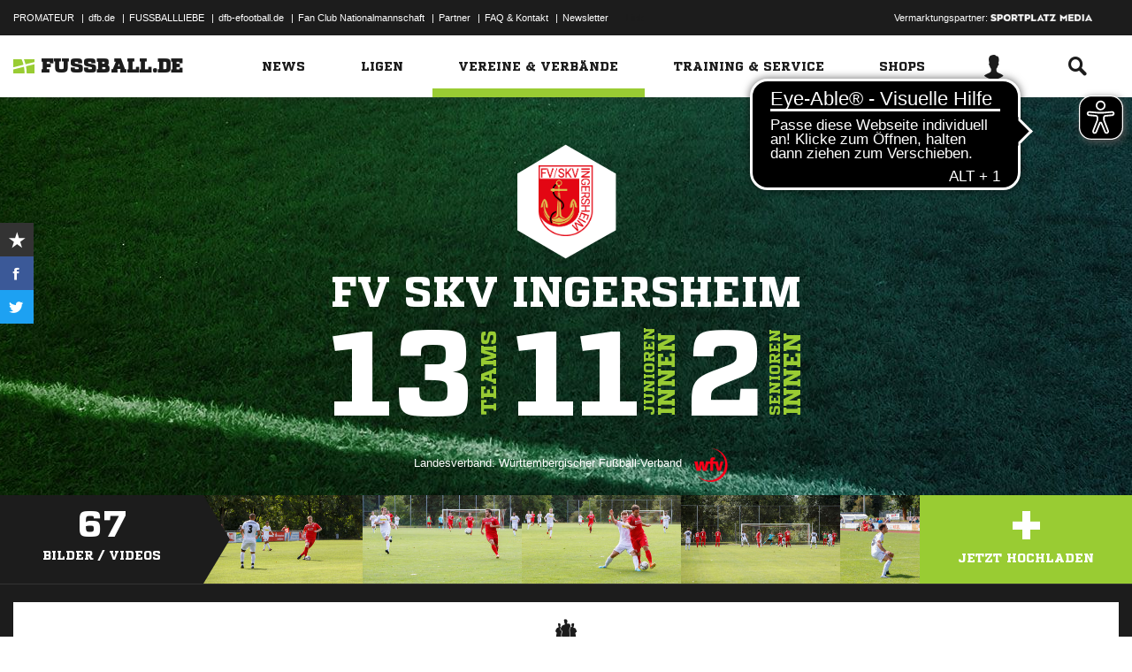

--- FILE ---
content_type: text/html; charset=UTF-8
request_url: https://www.fussball.de/verein/fv-skv-ingersheim-wuerttemberg/-/id/00ES8GNAVO00002MVV0AG08LVUPGND5I
body_size: 27320
content:
<!doctype html>
<html class="no-js" lang="de">
	<head>
		<meta charset="utf-8">
		<meta http-equiv="X-UA-Compatible" content="IE=edge">
		
		
		<title>FV SKV Ingersheim</title>
		<meta name="default_image_title" content=""/>
		<link rel="canonical" href="https://www.fussball.de/verein/fv-skv-ingersheim-wuerttemberg/-/id/00ES8GNAVO00002MVV0AG08LVUPGND5I" />
		<meta name="description" content="Alle Mannschaften, Tabellen und Ergebnisse des Fußballvereins FV SKV Ingersheim auf einen Blick."/>
		<meta name="keywords" content=""/>
		<meta name="robots" content="INDEX,FOLLOW"/>
		<meta name="generator" content=""/>
		<meta name="twitter:card" content="summary"/>
		<meta name="twitter:description" content="Alle Mannschaften, Tabellen und Ergebnisse des Fußballvereins FV SKV Ingersheim auf einen Blick."/>
		<meta name="twitter:image" content="https://www.fussball.de/export.media/-/action/getSocialMediaImage/id/00ES8GNAVO00002MVV0AG08LVUPGND5I/page/verein"/>
		<meta name="twitter:title" content="FV SKV Ingersheim"/>
		<meta property="og:title" content="FV SKV Ingersheim"/>
		<meta property="og:image" content="https://www.fussball.de/export.media/-/action/getSocialMediaImage/id/00ES8GNAVO00002MVV0AG08LVUPGND5I/page/verein"/>
		<meta property="og:image:width" content="600"/>
		<meta property="og:image:height" content="315"/>
		<meta property="og:url" content="https://www.fussball.de/verein/fv-skv-ingersheim-wuerttemberg/-/id/00ES8GNAVO00002MVV0AG08LVUPGND5I"/>
		<meta property="og:type" content="website"/>
		<meta property="og:description" content="Alle Mannschaften, Tabellen und Ergebnisse des Fußballvereins FV SKV Ingersheim auf einen Blick."/>

		<meta name="viewport" content="width=device-width, initial-scale=1.0">

		<link rel="shortcut icon" type="image/x-icon" href="//www.fussball.de/static/por/8.84.1.1/icon/favicon.ico" />
		<link rel="apple-touch-icon-precomposed" href="//www.fussball.de/static/por/8.84.1.1/images/apple-touch-icon-precomposed.png">
		<link rel="stylesheet" href="//www.fussball.de/static/por/8.84.1.1/css/style.css" />

        <link rel="preconnect" href="//app.usercentrics.eu"><link rel="preconnect" href="//api.usercentrics.eu"><link rel="preconnect" href="//privacy-proxy.usercentrics.eu"><link rel="preload" href="//app.usercentrics.eu/browser-ui/latest/loader.js" as="script"><link rel="preload" href="//privacy-proxy.usercentrics.eu/latest/uc-block.bundle.js" as="script"><script id="usercentrics-cmp" data-settings-id="FlEfWqayV" data-eu-mode="true" src="https://app.eu.usercentrics.eu/browser-ui/latest/loader.js" data-tcf-enabled></script><script type="application/javascript" src="https://sdp.eu.usercentrics.eu/legacy/uc-block.bundle.js"></script><script> uc.setServiceAlias({'ppPIzs4e': 'RVtztac32h7njd'})</script>
         <script async src="https://cdn.eye-able.com/configs/www.fussball.de.js"></script>
<script async src="https://cdn.eye-able.com/public/js/eyeAble.js"></script>
        	
		
		

	
		<script type="text/plain" data-usercentrics="Adobe Analytics" src="//assets.adobedtm.com/97c422f768f3/28b81cdb5065/launch-9364d69cd4f0.min.js"></script>
<!-- gtm -->
<script type="text/plain" data-usercentrics="Google Tag Manager">/*<![CDATA[*/var dfbconsentAllowed = false;var dataLayer = dataLayer || [{"SeitennameLang":"verein","SeitennameKurz":"verein","MandantId":"35","VereinId":"00ES8GNAVO00002MVV0AG08LVUPGND5I","plz":"74379"}];
(function(w,d,s,l,i){w[l]=w[l]||[];w[l].push({'gtm.start':new Date().getTime(),event:'gtm.js'});var f=d.getElementsByTagName(s)[0],j=d.createElement(s),dl=l!='dataLayer'?'&l='+l:'';j.async=true;j.src='//www.googletagmanager.com/gtm.js?id='+i+dl;f.parentNode.insertBefore(j,f);})(window,document,'script','dataLayer','GTM-PV3CR63');/*]]>*/</script>
<!-- dfb consent push -->
<script type="text/plain" data-usercentrics="Personalisierte Werbung">/*<![CDATA[*/dfbconsentAllowed = true;/*]]>*/</script>
<script type="text/plain" data-usercentrics="Google Tag Manager">/*<![CDATA[*/dataLayer.push({'dfbconsent': dfbconsentAllowed})/*]]>*/</script>
<!-- reload manager -->
<script type="text/plain" data-usercentrics="Google Syndication">/*<![CDATA[*/spm_googletag_custom_reloader = function(d, c) {
if (!c) {var c = true;} if (googletag.pubads().getSlots()) {if (!d) {googletag.pubads().refresh(null, {changeCorrelator: c})} else {for (i = 0; i < googletag.pubads().getSlots().length; i++) {if (googletag.pubads().getSlots()[i].getSlotElementId() == d) {googletag.pubads().refresh([googletag.pubads().getSlots()[i]], {changeCorrelator: c});}}}}
};
/*]]>*/</script>

		<script type="text/javascript">/*<![CDATA[*/
edArtikelErstellt='';
edArtikelId='';
edArtikelKategorie='';
edArtikelSchluesselwoerter='';
edArtikelTitel='';
edChannel='vereine_verbaende';
edGastmannschaftId='';
edGastmannschaftName='';
edGebiet='0123456789ABCDEF0123456700004200';
edGebietName='Württemberg';
edHeimmannschaftId='';
edHeimmannschaftName='';
edMandant='35';
edMannschaftId='';
edMannschaftName='';
edMannschaftsart='';
edMannschaftsartId='';
edMannschaftsartName='';
edMannschaftsartTypId='';
edMannschaftsartTypName='';
edSaison='';
edSeite='verein/-/id/00ES8GNAVO00002MVV0AG08LVUPGND5I';
edSeitennameKurz='verein';
edSeitennameLang='verein';
edSpielId='';
edSpielgebietId='';
edSpielgebietName='';
edSpielklasse='';
edSpielklasseId='';
edSpielklasseName='';
edSpielklasseTypId='';
edSpielklasseTypName='';
edSubchannel='';
edTickerId='';
edVerbandId='0123456789ABCDEF0123456700004200';
edVerbandName='Württemberg';
edVereinId='00ES8GNAVO00002MVV0AG08LVUPGND5I';
edVereinName='FV SKV Ingersheim';
edVideoId='';
edVideoTitle='';
edWettbewerbId='';
edWettbewerbName='';
edWettbewerbTypId='';
edWettkampfTyp='';
edWettkampfTypName='';
edWidgetTyp='';
fbedExtPlzMultiSpielst='';
fbedExtPlzMultiVerein='';
fbedExtPlzSpielst='74379';
fbedExtPlzVerein='74379';
fbedWidgetKey='';
loginUrl='https://sso.fussball.de/realms/fbde-portal/protocol/openid-connect/auth?client_id=fussball-de-web-app&response_type=code&scope=openid&state=https%3A%2F%2Fwww.fussball.de%2Flogin.fbde%3Ffw_url%3DFW_URL_PLACEHOLDER%7CRMDa4KNT3fX08CgMuUltG6D38YSBePI9-RidHe96tUk&redirect_uri=https://www.fussball.de/login.fbde?fw_url=FW_URL_PLACEHOLDER';
trackingcountername='verein.Württemberg.35000673';
if (window.location.href.indexOf('#_=_') > 0) {
	window.location = window.location.href.replace(/#.*/, '');
}
/*]]>*/</script>

		 <script async src="https://cdn.eye-able.com/configs/www.fussball.de.js"></script>
<script async src="https://cdn.eye-able.com/public/js/eyeAble.js"></script>

	</head>
	<body class="fbde" x-ms-format-detection="none" data-ng-controller="ApplicationController" data-marketing-cookies data-click-tracking data-scroll-spy data-ng-cloak global-events data-obfuscation-stylesheet="//www.fussball.de/export.fontface/-/id/%ID%/type/css">
		<script type="text/plain" data-usercentrics="FUSSBALL.DE Services" src="https://www.fussball.de/static/layout/fbde2/por/8.84.1.1/js/open-app.js"></script>

		<header data-ng-controller="FlyoutController" data-ng-class="{active:flyoutState.isOpen, 'active-layer':layerState.isOpen}">
	<nav class="header-meta-nav">
		<div class="container">
			<div class="metanav-left">
				<ul>
					<li>
						<a href="https://next.fussball.de/promateur?utm_medium=Organisch&utm_source=FUSSBALLDE&utm_campaign=PROMATEUR&utm_content=HeaderleisteWeb" target="_blank">PROMATEUR</a>
						<span class="divider">&#124;</span>
					</li>
					<li>
						<a href="https://www.dfb.de" target="_blank">dfb.de</a>
						<span class="divider">&#124;</span>
					</li>
					<li>
						<a href="https://www.dfb.de/fussballliebe" target="_blank">FUSSBALLLIEBE</a>
						<span class="divider">&#124;</span>
					</li>
					<li>
						<a href="https://dfb-efootball.de/?cid=fussballde-metanav" target="_blank">dfb-efootball.de</a>
						<span class="divider">&#124;</span>
					</li>
					<li>
						<a href="https://fanclub.dfb.de/index.php?id=2" target="_blank">Fan Club Nationalmannschaft</a>
						<span class="divider">&#124;</span>
					</li>
					<li>
						<a href="https://www.fussball.de/partner" target="_blank">Partner</a>
						<span class="divider">&#124;</span>
					</li>
					<li>
						<a href="https://next.fussball.de/faq" target="_blank">FAQ &amp; Kontakt</a>
						<span class="divider">&#124;</span>
					</li>
					<li>
						<a href="https://www.fussball.de/newsletter" target="_blank">Newsletter</a>
					</li>
				</ul>
				<a href="#!" id="editor-link" class="visible-full">
					<span>Link</span>
					<script type="text/javascript">document.addEventListener('DOMContentLoaded', function () {document.getElementById('editor-link').addEventListener('click', function doThings() { alert('/verein/-/id/00ES8GNAVO00002MVV0AG08LVUPGND5I');});});</script>
				</a>
			</div>
			<div class="metanav-right">
				<div class="ad-provider">
					Vermarktungspartner:
					<a href="https://sportplatz-media.com/media/" target="_blank">
						<img src="//www.fussball.de/static/layout/fbde2/por/8.84.1.1/images/partner/footer_partner_logo_spm.png" alt="logo">
					</a>
				</div>
				<div data-user-dependency="{'FBDE_COMMUNITY_IN':'equal'}" data-ajaxcontent-type="jsonp" data-user="{'FBDE_COMMUNITY_IN':'1'}" data-ajaxcontent="https://www.fussball.de/login.community"></div>
				<div data-user-dependency="{'FBDE_COMMUNITY_OUT':'equal'}" data-ajaxcontent-type="jsonp" data-user="{'FBDE_COMMUNITY_OUT':'1'}" data-ajaxcontent="https://www.fussball.de/logout.community"></div>
			</div>
		</div>
	</nav>
	<div class="header-warning" data-header-warning="https://www.dfb.de/fussballde-info/warnhinweis/">
		<div class="container">
			<p class="header-warning-hl">Aktuell technische Probleme bei FUSSBALL.DE.</p>
			<p class="header-warning-p">An der Lösung des Problems wird mit Hochdruck gearbeitet.<br>Wir bitten um euer Verständnis.</p>
		</div>
	</div>
	<div class="header-main-nav">
		<div class="container">
			<div class="logo-wrapper">
				<div id="logo">
					<a data-ng-click="onLogoClick($event)" href="https://www.fussball.de/homepage">
						<img src="https://www.fussball.de/static/layout/fbde2/por/8.84.1.1/images/logo.svg" alt="logo" width="24" class="logo-graphic" height="16">
						<span class="logo-letters">fussball.de</span>
					</a>
				</div>
			</div>
			<nav class="secondary-nav">
				<ul>
					<li class="seondary-nav-toggle">
						<a data-ng-click="toggleVisibleMobile()"><span class="icon-toggle"></span></a>
					</li>
					<li>
						<div data-user-dependency="{'FBDE_USER_ID':'existVisible'}" data-flyoutnavitem="main" data-ng-class="{'current':isCurrent}">
							<div data-flyoutitem-identifier="#login">
								
								<span></span>
								<img data-user-interpolate="src" data-user-interpolate-tmpl="%FBDE_USER_THUMB%" alt="thumb" class="img-profile">
							</div>
						</div>
						<div data-user-dependency="{'FBDE_USER_ID':'notexistVisible'}">
							<a href="https://sso.fussball.de/realms/fbde-portal/protocol/openid-connect/auth?client_id=fussball-de-web-app&response_type=code&scope=openid&state=https%3A%2F%2Fwww.fussball.de%2Flogin.fbde%3Ffw_url%3Dhttps%3A%2F%2Fwww.fussball.de%2Fverein%2F%2F-%2Fid%2F00ES8GNAVO00002MVV0AG08LVUPGND5I%7CzlcA_20DlxPGNnoiILLQeL20cQNTzWha40YWYIc6aaQ&redirect_uri=https://www.fussball.de/login.fbde?fw_url=https%3A%2F%2Fwww.fussball.de%2Fverein%2F%2F-%2Fid%2F00ES8GNAVO00002MVV0AG08LVUPGND5I"><span class="icon-login"></span></a>
						</div>
					</li>
					<li data-flyoutnavitem="main" data-ng-class="{'current':isCurrent}">
						<div data-flyoutitem-identifier="#search"><span class="icon-search"></span></div>
					</li>
				</ul>
			</nav>
			<nav data-ng-class="{active: isVisibleMobile, hidden: scopeEnv.isMainMenuHidden}" class="primary-nav">
				<ul class="fast">
					<li>
						<a href="https://www.fussball.de/my.favorites"><span class="icon-favorits"></span>Favoriten</a>
					</li>
					<li>
						<a href="https://www.fussball.de/matchkalender"><span class="icon-matchcal"></span>Matchkalender</a>
					</li>
					<li>
						<div data-flyoutnavitem="main">
							<div data-user-dependency="{'FBDE_USER_ID':'existVisible'}" data-flyoutitem-identifier="#login">
								
								<span></span>
								<img data-user-interpolate="src" data-user-interpolate-tmpl="%FBDE_USER_THUMB%" alt="thumb" class="img-profile">
								<span data-user-interpolate="innerHTML" data-user-interpolate-tmpl="%FBDE_NICKNAME%"></span>
							</div>
						</div>
						<div data-user-dependency="{'FBDE_USER_ID':'notexistVisible'}">
							<a href="https://sso.fussball.de/realms/fbde-portal/protocol/openid-connect/auth?client_id=fussball-de-web-app&response_type=code&scope=openid&state=https%3A%2F%2Fwww.fussball.de%2Flogin.fbde%3Ffw_url%3Dhttps%3A%2F%2Fwww.fussball.de%2Fverein%2F%2F-%2Fid%2F00ES8GNAVO00002MVV0AG08LVUPGND5I%7CzlcA_20DlxPGNnoiILLQeL20cQNTzWha40YWYIc6aaQ&redirect_uri=https://www.fussball.de/login.fbde?fw_url=https%3A%2F%2Fwww.fussball.de%2Fverein%2F%2F-%2Fid%2F00ES8GNAVO00002MVV0AG08LVUPGND5I"><span class="icon-login"></span>Anmelden</a>
						</div>
					</li>
					<li data-flyoutnavitem="main">
						<div data-flyoutitem-identifier="#search"><span></span>Suche<span class="icon-search"></span></div>
					</li>
				</ul>
				<ul class="main">
					<li data-flyoutnavitem="main" data-ng-class="{'current':isCurrent}">
						<div data-flyoutitem-identifier="#flyout-news"><span></span>News<span class="icon-angle-right"></span></div>
					</li>
					<li data-flyoutnavitem="main" data-ng-class="{'current':isCurrent}">
						<div data-flyoutitem-identifier="#competitions"><span></span>Ligen<span class="icon-angle-right"></span></div>
					</li>
					<li data-flyoutnavitem="main" data-ng-class="{'current':isCurrent}" class="active">
						<div data-flyoutitem-identifier="#pros"><span></span>Vereine & Verbände<span class="icon-angle-right"></span></div>
					</li>
					<li data-flyoutnavitem="main" data-ng-class="{'current':isCurrent}">
						<div data-flyoutitem-identifier="#trainings"><span></span>Training & Service<span class="icon-angle-right"></span></div>
					</li>
					<li data-flyoutnavitem="main" data-ng-class="{'current':isCurrent}">
						<div data-flyoutitem-identifier="#shop"><span></span>Shops<span class="icon-angle-right"></span></div>
					</li>
				</ul>
				<ul class="meta">
					<li>
						<a href="https://next.fussball.de/promateur?utm_medium=Organisch&utm_source=FUSSBALLDE&utm_campaign=PROMATEUR&utm_content=HeaderleisteWeb" target="_blank">PROMATEUR<span class="icon-link-arrow"></span></a>
					</li>
					<li>
						<a href="https://www.dfb.de" target="_blank">dfb.de<span class="icon-link-arrow"></span></a>
					</li>
					<li>
						<a href="https://www.dfb.de/fussballliebe" target="_blank">FUSSBALLLIEBE<span class="icon-link-arrow"></span></a>
					</li>
					<li>
						<a href="https://dfb-efootball.de/?cid=fussballde-metanav" target="_blank">dfb-efootball.de<span class="icon-link-arrow"></span></a>
					</li>
					<li>
						<a href="https://fanclub.dfb.de/index.php?id=2" target="_blank">Fan Club Nationalmannschaft<span class="icon-link-arrow"></span></a>
					</li>
					<li>
						<a href="https://www.fussball.de/partner" target="_blank">Partner<span class="icon-link-arrow"></span></a>
					</li>
					<li>
						<a href="https://next.fussball.de/faq" target="_blank">FAQ &amp; Kontakt<span class="icon-link-arrow"></span></a>
					</li>
					<li>
						<a href="https://www.fussball.de/newsletter" target="_blank">Newsletter<span class="icon-link-arrow"></span></a>
					</li>
				</ul>
			</nav>
		</div>
	</div>
	<div data-user-favorites-load-cookie="FBDE_USER_ID" data-ng-class="{'opened':flyoutState.isOpen}" id="header-flyout" class="header-flyout" data-user-favorites-load="https://www.fussball.de/my.ajax.favorites">
		<div data-flyoutnavcontent="main" data-ng-class="{active:isActive, hidden: scopeEnv.isSubMenuHidden}" id="flyout-news" class="flyout-subnav">
			<div class="container">
				<div data-ng-controller="ToolboxController" class="news-list-toolbox news-list-toolbox-menu" data-toolbox>
					<div class="flyout-left">
						<nav class="flyout-nav">
							<h4 data-ng-click="scopeEnv.isMainMenuHidden = false; flyoutState.isOpen = false;"><span class="icon-angle-left"></span>News</h4>
							<ul>
								<li data-toolbox-value="all_news" data-toolbox-headermenu-item="single" data-ng-class="{'current':isCurrent}" data-toolbox-key="include" data-toolbox-target="https://www.fussball.de/news/-/include/all_news">
									<div><span></span>Alle<span></span></div>
								</li>
								<li data-toolbox-value="magazin" data-toolbox-headermenu-item="single" data-ng-class="{'current':isCurrent}" data-toolbox-key="include" data-toolbox-target="https://www.fussball.de/news/-/include/magazin">
									<div><span></span>Magazin<span></span></div>
								</li>
								<li data-flyoutnavitem="sub" data-ng-class="{'current':isCurrent}" data-toolbox-flyout-right="regional-league-categories">
									<div data-flyoutitem-identifier="#regional-league-categories"><span></span>Regionalliga<span class="icon-angle-right"></span></div>
								</li>
								<li data-flyoutnavitem="sub" data-ng-class="{'current':isCurrent}" data-toolbox-flyout-right="association-categories">
									<div data-flyoutitem-identifier="#association-categories"><span></span>Verbände<span class="icon-angle-right"></span></div>
								</li>
								<li data-toolbox-value="service" data-toolbox-headermenu-item="single" data-ng-class="{'current':isCurrent}" data-toolbox-key="include" data-toolbox-target="https://www.fussball.de/news/-/include/service">
									<div><span></span>Service<span></span></div>
								</li>
								<li data-toolbox-value="aktionen" data-toolbox-headermenu-item="single" data-ng-class="{'current':isCurrent}" data-toolbox-key="include" data-toolbox-target="https://www.fussball.de/news/-/include/aktionen">
									<div><span></span>Aktionen<span></span></div>
								</li>
								<li data-flyoutnavitem="sub" data-ng-class="{'current':isCurrent}" data-toolbox-flyout-right="helpcenter-categories">
									<div data-flyoutitem-identifier="#helpcenter-categories"><span></span>Hilfe-Center<span class="icon-angle-right"></span></div>
								</li>
							</ul>
						</nav>
					</div>
					<div class="flyout-right">
						<div data-flyoutnavcontent="sub" data-ng-class="{'active':isActive}" id="helpcenter-categories" class="flyout-tab">
							<div data-flyout-content=".filter-helpcenter" data-toolbox-flyout-header-menu="filterList" id="link-flyout-right-helpcenter-categories" data-toolbox-key="helpcenter-categories"></div>
							<div class="container">
								<h4 data-ng-click="scopeEnv.isMainMenuHidden = true; scopeEnv.isSubMenuHidden = false;">Hilfe-Center<span class="icon-angle-left"></span></h4>
								<div data-toolbox-headermenu-item="list" data-toolbox-target="https://www.fussball.de/news/-/include/helpcenter" data-toolbox-key="helpcenter-categories" class="filter-categories filter-assoc filter-helpcenter">
									<div class="select-wrapper-toolbox">
										<div tabindex="0" class="selection visible-small">
											<div class="value">Hilfe-Center
												<strong class="currentSelection" data-attr-selection-info></strong>
											</div>
											<span class="icon-angle-down"></span>
										</div>
										<ul class="list select-list">
											<li class="visible-small">
												<label data-checkbox="" class="checkbox">
													<span class="icon-verified"></span>
													<input name="filter-items" data-attr-toggle-type="all" checked="checked" type="checkbox" value="true">
													<strong data-attr-select-all-label>Alle Auswählen</strong>
												</label>
											</li>
											<li>
												<label data-checkbox="" class="checkbox" data-attr-select-option="true">
													<span class="icon-verified"></span>
													<input name="filter-items" data-attr-toggle-type="single" checked="checked" type="checkbox" value="11198">
													<strong>Allgemeines</strong>
												</label>
											</li>
											<li>
												<label data-checkbox="" class="checkbox" data-attr-select-option="true">
													<span class="icon-verified"></span>
													<input name="filter-items" data-attr-toggle-type="single" checked="checked" type="checkbox" value="11199">
													<strong>APP</strong>
												</label>
											</li>
											<li>
												<label data-checkbox="" class="checkbox" data-attr-select-option="true">
													<span class="icon-verified"></span>
													<input name="filter-items" data-attr-toggle-type="single" checked="checked" type="checkbox" value="11200">
													<strong>Liveticker</strong>
												</label>
											</li>
											<li>
												<label data-checkbox="" class="checkbox" data-attr-select-option="true">
													<span class="icon-verified"></span>
													<input name="filter-items" data-attr-toggle-type="single" checked="checked" type="checkbox" value="11201">
													<strong>Mannschaftsseite</strong>
												</label>
											</li>
											<li>
												<label data-checkbox="" class="checkbox" data-attr-select-option="true">
													<span class="icon-verified"></span>
													<input name="filter-items" data-attr-toggle-type="single" checked="checked" type="checkbox" value="11202">
													<strong>Profile</strong>
												</label>
											</li>
											<li>
												<label data-checkbox="" class="checkbox" data-attr-select-option="true">
													<span class="icon-verified"></span>
													<input name="filter-items" data-attr-toggle-type="single" checked="checked" type="checkbox" value="11203">
													<strong>Registrierung</strong>
												</label>
											</li>
											<li>
												<label data-checkbox="" class="checkbox" data-attr-select-option="true">
													<span class="icon-verified"></span>
													<input name="filter-items" data-attr-toggle-type="single" checked="checked" type="checkbox" value="11204">
													<strong>Training & Service</strong>
												</label>
											</li>
											<li>
												<label data-checkbox="" class="checkbox" data-attr-select-option="true">
													<span class="icon-verified"></span>
													<input name="filter-items" data-attr-toggle-type="single" checked="checked" type="checkbox" value="11205">
													<strong>Widgets</strong>
												</label>
											</li>
										</ul>
									</div>
									<div class="general">
										<div class="hidden-small">
											<label data-checkbox="" class="checkbox">
												<span class="icon-verified"></span>
												<input name="filter-items" data-attr-toggle-type="all" checked="checked" type="checkbox" value="true">
												<strong data-attr-select-all-label>Alle Auswählen</strong>
											</label>
										</div>
										<button type="submit" class="button button-primary">Los</button>
									</div>
								</div>
							</div>
						</div>
						<div data-flyoutnavcontent="sub" data-ng-class="{'active':isActive}" id="regional-league-categories" class="flyout-tab">
							<div data-flyout-content=".filter-regionalliga" data-toolbox-flyout-header-menu="filterList" id="link-flyout-right-regional-league-categories" data-toolbox-key="regional-league-categories"></div>
							<div class="container">
								<h4 data-ng-click="scopeEnv.isMainMenuHidden = true; scopeEnv.isSubMenuHidden = false;">Regionalliga<span class="icon-angle-left"></span></h4>
								<div data-toolbox-headermenu-item="list" data-toolbox-target="https://www.fussball.de/news/-/include/regionalliga" data-toolbox-key="regional-league-categories" class="filter-categories filter-assoc filter-regionalliga">
									<div class="select-wrapper-toolbox">
										<div tabindex="0" class="selection visible-small">
											<div class="value">Regionalligen
												<strong class="currentSelection" data-attr-selection-info></strong>
											</div>
											<span class="icon-angle-down"></span>
										</div>
										<ul class="list select-list">
											<li class="visible-small">
												<label data-checkbox="" class="checkbox">
													<span class="icon-verified"></span>
													<input name="filter-items" data-attr-toggle-type="all" checked="checked" type="checkbox" value="true">
													<strong data-attr-select-all-label>Alle Auswählen</strong>
												</label>
											</li>
											<li>
												<label data-checkbox="" class="checkbox" data-attr-select-option="true">
													<span class="icon-verified"></span>
													<input name="filter-items" data-attr-toggle-type="single" checked="checked" type="checkbox" value="11212">
													<strong>Regionalliga Nord</strong>
												</label>
											</li>
											<li>
												<label data-checkbox="" class="checkbox" data-attr-select-option="true">
													<span class="icon-verified"></span>
													<input name="filter-items" data-attr-toggle-type="single" checked="checked" type="checkbox" value="11213">
													<strong>Regionalliga Nordost</strong>
												</label>
											</li>
											<li>
												<label data-checkbox="" class="checkbox" data-attr-select-option="true">
													<span class="icon-verified"></span>
													<input name="filter-items" data-attr-toggle-type="single" checked="checked" type="checkbox" value="11211">
													<strong>Regionalliga West</strong>
												</label>
											</li>
											<li>
												<label data-checkbox="" class="checkbox" data-attr-select-option="true">
													<span class="icon-verified"></span>
													<input name="filter-items" data-attr-toggle-type="single" checked="checked" type="checkbox" value="11209">
													<strong>Regionalliga Südwest</strong>
												</label>
											</li>
											<li>
												<label data-checkbox="" class="checkbox" data-attr-select-option="true">
													<span class="icon-verified"></span>
													<input name="filter-items" data-attr-toggle-type="single" checked="checked" type="checkbox" value="11210">
													<strong>Regionalliga Bayern</strong>
												</label>
											</li>
										</ul>
									</div>
									<div class="general">
										<div class="hidden-small">
											<label data-checkbox="" class="checkbox">
												<span class="icon-verified"></span>
												<input name="filter-items" data-attr-toggle-type="all" checked="checked" type="checkbox" value="true">
												<strong data-attr-select-all-label>Alle Auswählen</strong>
											</label>
										</div>
										<button type="submit" class="button button-primary">Los</button>
									</div>
								</div>
							</div>
						</div>
						<div data-flyoutnavcontent="sub" data-ng-class="{'active':isActive}" id="association-categories" class="flyout-tab">
							<div data-flyout-content=".filter-verband" data-toolbox-flyout-header-menu="filterList" id="link-flyout-right-association-categories" data-toolbox-key="association-categories"></div>
							<div class="container">
								<h4 data-ng-click="scopeEnv.isMainMenuHidden = true; scopeEnv.isSubMenuHidden = false;">Verbände<span class="icon-angle-left"></span></h4>
								<div data-toolbox-headermenu-item="list" data-toolbox-target="https://www.fussball.de/news/-/include/verbaende" data-toolbox-key="association-categories" class="filter-categories filter-assoc filter-verband">
									<div class="select-wrapper-toolbox">
										<div tabindex="0" class="selection visible-small">
											<div class="value">Verbände
												<strong class="currentSelection" data-attr-selection-info></strong>
											</div>
											<span class="icon-angle-down"></span>
										</div>
										<ul class="list select-list">
											<li class="visible-small">
												<label data-checkbox="" class="checkbox">
													<span class="icon-verified"></span>
													<input name="filter-items" data-attr-toggle-type="all" checked="checked" type="checkbox" value="true">
													<strong data-attr-select-all-label>Alle Auswählen</strong>
												</label>
											</li>
											<li>
												<label data-checkbox="" class="checkbox" data-attr-select-option="true">
													<span class="icon-verified"></span>
													<input name="filter-items" data-attr-toggle-type="single" checked="checked" type="checkbox" value="11032">
													<span class="logo hidden-small"><span data-alt="Baden" data-responsive-image="//www.fussball.de/export.media/-/action/getLogo/format/1/id/0123456789ABCDEF0123456700004180"></span></span>
													<strong>Baden</strong>
												</label>
											</li>
											<li>
												<label data-checkbox="" class="checkbox" data-attr-select-option="true">
													<span class="icon-verified"></span>
													<input name="filter-items" data-attr-toggle-type="single" checked="checked" type="checkbox" value="11031">
													<span class="logo hidden-small"><span data-alt="Bayern" data-responsive-image="//www.fussball.de/export.media/-/action/getLogo/format/1/id/00ES8GNCQK000000VV0AG08LVUPGND5I"></span></span>
													<strong>Bayern</strong>
												</label>
											</li>
											<li>
												<label data-checkbox="" class="checkbox" data-attr-select-option="true">
													<span class="icon-verified"></span>
													<input name="filter-items" data-attr-toggle-type="single" checked="checked" type="checkbox" value="11066">
													<span class="logo hidden-small"><span data-alt="Berlin" data-responsive-image="//www.fussball.de/export.media/-/action/getLogo/format/1/id/0123456789ABCDEF0123456700004240"></span></span>
													<strong>Berlin</strong>
												</label>
											</li>
											<li>
												<label data-checkbox="" class="checkbox" data-attr-select-option="true">
													<span class="icon-verified"></span>
													<input name="filter-items" data-attr-toggle-type="single" checked="checked" type="checkbox" value="11061">
													<span class="logo hidden-small"><span data-alt="Brandenburg" data-responsive-image="//www.fussball.de/export.media/-/action/getLogo/format/1/id/0123456789ABCDEF0123456700004250"></span></span>
													<strong>Brandenburg</strong>
												</label>
											</li>
											<li>
												<label data-checkbox="" class="checkbox" data-attr-select-option="true">
													<span class="icon-verified"></span>
													<input name="filter-items" data-attr-toggle-type="single" checked="checked" type="checkbox" value="11002">
													<span class="logo hidden-small"><span data-alt="Bremen" data-responsive-image="//www.fussball.de/export.media/-/action/getLogo/format/1/id/0123456789ABCDEF0123456700004090"></span></span>
													<strong>Bremen</strong>
												</label>
											</li>
											<li>
												<label data-checkbox="" class="checkbox" data-attr-select-option="true">
													<span class="icon-verified"></span>
													<input name="filter-items" data-attr-toggle-type="single" checked="checked" type="checkbox" value="11003">
													<span class="logo hidden-small"><span data-alt="Hamburg" data-responsive-image="//www.fussball.de/export.media/-/action/getLogo/format/1/id/0123456789ABCDEF0123456700004080"></span></span>
													<strong>Hamburg</strong>
												</label>
											</li>
											<li>
												<label data-checkbox="" class="checkbox" data-attr-select-option="true">
													<span class="icon-verified"></span>
													<input name="filter-items" data-attr-toggle-type="single" checked="checked" type="checkbox" value="11034">
													<span class="logo hidden-small"><span data-alt="Hessen" data-responsive-image="//www.fussball.de/export.media/-/action/getLogo/format/1/id/0123456789ABCDEF0123456700004170"></span></span>
													<strong>Hessen</strong>
												</label>
											</li>
											<li>
												<label data-checkbox="" class="checkbox" data-attr-select-option="true">
													<span class="icon-verified"></span>
													<input name="filter-items" data-attr-toggle-type="single" checked="checked" type="checkbox" value="11062">
													<span class="logo hidden-small"><span data-alt="Mecklenburg-Vorpommern" data-responsive-image="//www.fussball.de/export.media/-/action/getLogo/format/1/id/0123456789ABCDEF0123456700004220"></span></span>
													<strong>Mecklenburg-Vorpommern</strong>
												</label>
											</li>
											<li>
												<label data-checkbox="" class="checkbox" data-attr-select-option="true">
													<span class="icon-verified"></span>
													<input name="filter-items" data-attr-toggle-type="single" checked="checked" type="checkbox" value="11023">
													<span class="logo hidden-small"><span data-alt="Mittelrhein" data-responsive-image="//www.fussball.de/export.media/-/action/getLogo/format/1/id/0123456789ABCDEF0123456700004120"></span></span>
													<strong>Mittelrhein</strong>
												</label>
											</li>
											<li>
												<label data-checkbox="" class="checkbox" data-attr-select-option="true">
													<span class="icon-verified"></span>
													<input name="filter-items" data-attr-toggle-type="single" checked="checked" type="checkbox" value="11022">
													<span class="logo hidden-small"><span data-alt="Niederrhein" data-responsive-image="//www.fussball.de/export.media/-/action/getLogo/format/1/id/0123456789ABCDEF0123456700004110"></span></span>
													<strong>Niederrhein</strong>
												</label>
											</li>
											<li>
												<label data-checkbox="" class="checkbox" data-attr-select-option="true">
													<span class="icon-verified"></span>
													<input name="filter-items" data-attr-toggle-type="single" checked="checked" type="checkbox" value="11001">
													<span class="logo hidden-small"><span data-alt="Niedersachsen" data-responsive-image="//www.fussball.de/export.media/-/action/getLogo/format/1/id/0123456789ABCDEF0123456700004100"></span></span>
													<strong>Niedersachsen</strong>
												</label>
											</li>
											<li>
												<label data-checkbox="" class="checkbox" data-attr-select-option="true">
													<span class="icon-verified"></span>
													<input name="filter-items" data-attr-toggle-type="single" checked="checked" type="checkbox" value="11041">
													<span class="logo hidden-small"><span data-alt="Rheinland" data-responsive-image="//www.fussball.de/export.media/-/action/getLogo/format/1/id/0123456789ABCDEF0123456700004140"></span></span>
													<strong>Rheinland</strong>
												</label>
											</li>
											<li>
												<label data-checkbox="" class="checkbox" data-attr-select-option="true">
													<span class="icon-verified"></span>
													<input name="filter-items" data-attr-toggle-type="single" checked="checked" type="checkbox" value="11043">
													<span class="logo hidden-small"><span data-alt="Saarland" data-responsive-image="//www.fussball.de/export.media/-/action/getLogo/format/1/id/0123456789ABCDEF0123456700004150"></span></span>
													<strong>Saarland</strong>
												</label>
											</li>
											<li>
												<label data-checkbox="" class="checkbox" data-attr-select-option="true">
													<span class="icon-verified"></span>
													<input name="filter-items" data-attr-toggle-type="single" checked="checked" type="checkbox" value="11063">
													<span class="logo hidden-small"><span data-alt="Sachsen" data-responsive-image="//www.fussball.de/export.media/-/action/getLogo/format/1/id/0123456789ABCDEF0123456700004270"></span></span>
													<strong>Sachsen</strong>
												</label>
											</li>
											<li>
												<label data-checkbox="" class="checkbox" data-attr-select-option="true">
													<span class="icon-verified"></span>
													<input name="filter-items" data-attr-toggle-type="single" checked="checked" type="checkbox" value="11064">
													<span class="logo hidden-small"><span data-alt="Sachsen-Anhalt" data-responsive-image="//www.fussball.de/export.media/-/action/getLogo/format/1/id/0123456789ABCDEF0123456700004230"></span></span>
													<strong>Sachsen-Anhalt</strong>
												</label>
											</li>
											<li>
												<label data-checkbox="" class="checkbox" data-attr-select-option="true">
													<span class="icon-verified"></span>
													<input name="filter-items" data-attr-toggle-type="single" checked="checked" type="checkbox" value="11004">
													<span class="logo hidden-small"><span data-alt="Schleswig-Holstein" data-responsive-image="//www.fussball.de/export.media/-/action/getLogo/format/1/id/0123456789ABCDEF0123456700004070"></span></span>
													<strong>Schleswig-Holstein</strong>
												</label>
											</li>
											<li>
												<label data-checkbox="" class="checkbox" data-attr-select-option="true">
													<span class="icon-verified"></span>
													<input name="filter-items" data-attr-toggle-type="single" checked="checked" type="checkbox" value="11033">
													<span class="logo hidden-small"><span data-alt="Südbaden" data-responsive-image="//www.fussball.de/export.media/-/action/getLogo/format/1/id/0123456789ABCDEF0123456700004190"></span></span>
													<strong>Südbaden</strong>
												</label>
											</li>
											<li>
												<label data-checkbox="" class="checkbox" data-attr-select-option="true">
													<span class="icon-verified"></span>
													<input name="filter-items" data-attr-toggle-type="single" checked="checked" type="checkbox" value="11042">
													<span class="logo hidden-small"><span data-alt="Südwest" data-responsive-image="//www.fussball.de/export.media/-/action/getLogo/format/1/id/0123456789ABCDEF0123456700004160"></span></span>
													<strong>Südwest</strong>
												</label>
											</li>
											<li>
												<label data-checkbox="" class="checkbox" data-attr-select-option="true">
													<span class="icon-verified"></span>
													<input name="filter-items" data-attr-toggle-type="single" checked="checked" type="checkbox" value="11065">
													<span class="logo hidden-small"><span data-alt="Thüringen" data-responsive-image="//www.fussball.de/export.media/-/action/getLogo/format/1/id/0123456789ABCDEF0123456700004260"></span></span>
													<strong>Thüringen</strong>
												</label>
											</li>
											<li>
												<label data-checkbox="" class="checkbox" data-attr-select-option="true">
													<span class="icon-verified"></span>
													<input name="filter-items" data-attr-toggle-type="single" checked="checked" type="checkbox" value="11021">
													<span class="logo hidden-small"><span data-alt="Westfalen" data-responsive-image="//www.fussball.de/export.media/-/action/getLogo/format/1/id/0123456789ABCDEF0123456700004130"></span></span>
													<strong>Westfalen</strong>
												</label>
											</li>
											<li>
												<label data-checkbox="" class="checkbox" data-attr-select-option="true">
													<span class="icon-verified"></span>
													<input name="filter-items" data-attr-toggle-type="single" checked="checked" type="checkbox" value="11035">
													<span class="logo hidden-small"><span data-alt="Württemberg" data-responsive-image="//www.fussball.de/export.media/-/action/getLogo/format/1/id/0123456789ABCDEF0123456700004200"></span></span>
													<strong>Württemberg</strong>
												</label>
											</li>
										</ul>
									</div>
									<div class="general">
										<div class="hidden-small">
											<label data-checkbox="" class="checkbox">
												<span class="icon-verified"></span>
												<input name="filter-items" data-attr-toggle-type="all" checked="checked" type="checkbox" value="true">
												<strong data-attr-select-all-label>Alle Auswählen</strong>
											</label>
										</div>
										<button type="submit" class="button button-primary">Los</button>
									</div>
								</div>
							</div>
						</div>
					</div>
				</div>
			</div>
		</div>
		<div data-flyoutnavcontent="main" data-ng-class="{active:isActive, hidden: scopeEnv.isSubMenuHidden}" id="competitions" class="flyout-subnav">
			<div class="container">
				<div class="flyout-left">
					<nav class="flyout-nav">
						<h4 data-ng-click="scopeEnv.isMainMenuHidden = false; flyoutState.isOpen = false;"><span class="icon-angle-left"></span>Ligen</h4>
						<ul>
							<li data-flyoutnavitem="sub" data-ng-class="{'current':isCurrent}">
								<div data-flyoutitem-identifier="#wam"><span></span>Alle Ligen<span class="icon-angle-right"></span></div>
							</li>
							<li data-flyoutnavitem="sub" data-ng-class="{'current':isCurrent}">
								<div data-flyoutitem-identifier="#topleagues"><span></span>Top-Ligen<span class="icon-angle-right"></span></div>
							</li>
							<li data-ng-class="{'current':isCurrent}">
								<a href="https://dfb-efootball.de/dfb-epokal?cid=fussballde-nav" target="_blank">DFB-ePokal</a>
							</li>
							<li data-ng-class="{'current':isCurrent}">
								<a href="https://www.fussball.de/statistik.torjaeger">Torjägerkanone</a>
							</li>
							<li data-ng-class="{'current':isCurrent}">
								<a href="https://next.fussball.de/promateur?utm_source=FUSSBALLDE&utm_medium=Organisch&utm_content=FlyOutWeb&utm_campaign=PROMATEUR">PROMATEUR - Der FUSSBALL.DE Manager</a>
							</li>
							<li data-ng-class="{'current':isCurrent}">
								<a href="https://www.fussball.de/finaltag.der.amateure">Finaltag der Amateure</a>
							</li>
							<li data-user-dependency="{'FBDE_USER_ID':'existVisible'}" data-ng-class="{'current':isCurrent}">
								<a href="https://www.fussball.de/my.account.matchplan.next">Mein Spielplan</a>
							</li>
							<li data-flyoutnavitem="sub" data-ng-class="{'current':isCurrent}">
								<div data-flyoutitem-identifier="#stats"><span></span>Amateurstatistiken<span class="icon-angle-right"></span></div>
							</li>
							<li data-flyoutnavitem="sub" data-ng-class="{'current':isCurrent}">
								<div data-flyoutitem-identifier="#matchcal"><span></span>Matchkalender<span class="icon-angle-right"></span></div>
							</li>
						</ul>
					</nav>
				</div>
				<div class="flyout-right">
					<div data-flyoutnavcontent="sub" data-ng-class="{'active':isActive}" id="wam" class="flyout-tab">
						<div class="wam header-flyout-wam">
							<h4 data-ng-click="scopeEnv.isMainMenuHidden = true; scopeEnv.isSubMenuHidden = false;"><span class="icon-angle-left"></span>Wettbewerbsauswahl</h4>
							<div class="inner">
								<form method="GET" data-wam-open="true" data-url-submit="" data-url-competitions="//www.fussball.de/wam_competitions_CLIENT_SEASON_COMPETITIONTYPE_TEAMTYPE_LEAGUE_AREA.json" data-url-base="//www.fussball.de/wam_base.json" data-url-areas="//www.fussball.de/wam_kinds_CLIENT_SEASON_COMPETITIONTYPE.json" data-wam>
									<div class="form-wrapper">
										<div data-ng-class="{on: wamData.clients.isOpen, cta: wamData.clients.isCta, disabled: wamData.clients.length == 1}" class="select-wrapper">
											<div data-ng-click="wamData.clients.length == 1 || clickHandler(0)" class="selection">
												<div data-ng-bind="wamData.clientsSelected.label || 'Verband wählen'" class="value"></div>
												<span class="icon-angle-down"></span>
											</div>
											<ul class="select-list">
												<li data-ng-repeat="option in wamData.clients" data-ng-class="{on: wamData.clientsSelected.id == option.id}">
													<a data-ng-click="wamData.clients.isOpen = !wamData.clients.isOpen; wamData.clientsSelected = option; wamUpdate('clients',$index)">{{option.label}}</a>
												</li>
											</ul>
											<div class="select">
												<select data-ng-model="wamData.clientsSelected" size="1" data-ng-disabled="wamData.clients.length == 1" name="clients" data-ng-change="onChange()" data-label="Verband wählen" data-ng-options="option as option.label for option in wamData.clients track by option.id" data-wam-select>
													<option data-ng-if="false" label="" value="">
														<label></label>
													</option>
												</select>
											</div>
										</div>
										<div data-ng-class="{on: wamData.seasons.isOpen, cta: wamData.seasons.isCta, disabled: wamData.seasons.length == 1}" class="select-wrapper">
											<div data-ng-click="wamData.seasons.length == 1 || clickHandler(1)" class="selection">
												<div data-ng-bind="wamData.seasonsSelected.label || 'Saison wählen'" class="value"></div>
												<span class="icon-angle-down"></span>
											</div>
											<ul class="select-list">
												<li data-ng-repeat="option in wamData.seasons" data-ng-class="{on: wamData.seasonsSelected.id == option.id}">
													<a data-ng-click="wamData.seasons.isOpen = !wamData.seasons.isOpen; wamData.seasonsSelected = option; wamUpdate('seasons',$index)">{{option.label}}</a>
												</li>
											</ul>
											<div class="select">
												<select data-ng-model="wamData.seasonsSelected" size="1" data-ng-disabled="wamData.seasons.length == 1" name="seasons" data-ng-change="onChange()" data-label="Saison wählen" data-ng-options="option as option.label for option in wamData.seasons track by option.id" data-wam-select>
													<option data-ng-if="false" label="" value="">
														<label></label>
													</option>
												</select>
											</div>
										</div>
										<div data-ng-class="{on: wamData.competitionTypes.isOpen, cta: wamData.competitionTypes.isCta, disabled: wamData.competitionTypes.length == 1}" class="select-wrapper">
											<div data-ng-click="wamData.competitionTypes.length == 1 || clickHandler(2)" class="selection">
												<div data-ng-bind="wamData.competitionTypesSelected.label || 'Typ wählen'" class="value"></div>
												<span class="icon-angle-down"></span>
											</div>
											<ul class="select-list">
												<li data-ng-repeat="option in wamData.competitionTypes" data-ng-class="{on: wamData.competitionTypesSelected.id == option.id}">
													<a data-ng-click="wamData.competitionTypes.isOpen = !wamData.competitionTypes.isOpen; wamData.competitionTypesSelected = option; wamUpdate('competitionTypes',$index)">{{option.label}}</a>
												</li>
											</ul>
											<div class="select">
												<select data-ng-model="wamData.competitionTypesSelected" size="1" data-ng-disabled="wamData.competitionTypes.length == 1" name="competitionTypes" data-ng-change="onChange()" data-label="Typ wählen" data-ng-options="option as option.label for option in wamData.competitionTypes track by option.id" data-wam-select>
													<option data-ng-if="false" label="" value="">
														<label></label>
													</option>
												</select>
											</div>
										</div>
										<div data-ng-class="{on: wamData.teamTypes.isOpen, cta: wamData.teamTypes.isCta, disabled: wamData.teamTypes.length == 1}" class="select-wrapper">
											<div data-ng-click="wamData.teamTypes.length == 1 || clickHandler(3)" class="selection">
												<div data-ng-bind="wamData.teamTypesSelected.label || 'Mannschaftsart wählen'" class="value"></div>
												<span class="icon-angle-down"></span>
											</div>
											<ul class="select-list">
												<li data-ng-repeat="option in wamData.teamTypes" data-ng-class="{on: wamData.teamTypesSelected.id == option.id}">
													<a data-ng-click="wamData.teamTypes.isOpen = !wamData.teamTypes.isOpen; wamData.teamTypesSelected = option; wamUpdate('teamTypes',$index)">{{option.label}}</a>
												</li>
											</ul>
											<div class="select">
												<select data-ng-model="wamData.teamTypesSelected" size="1" data-ng-disabled="wamData.teamTypes.length == 1" name="teamTypes" data-ng-change="onChange()" data-label="Mannschaftsart wählen" data-ng-options="option as option.label for option in wamData.teamTypes track by option.id" data-wam-select>
													<option data-ng-if="false" label="" value="">
														<label></label>
													</option>
												</select>
											</div>
										</div>
										<div data-ng-class="{on: wamData.leagues.isOpen, cta: wamData.leagues.isCta, disabled: wamData.leagues.length == 1}" class="select-wrapper">
											<div data-ng-click="wamData.leagues.length == 1 || clickHandler(4)" class="selection">
												<div data-ng-bind="wamData.leaguesSelected.label || 'Spielklasse wählen'" class="value"></div>
												<span class="icon-angle-down"></span>
											</div>
											<ul class="select-list">
												<li data-ng-repeat="option in wamData.leagues" data-ng-class="{on: wamData.leaguesSelected.id == option.id}">
													<a data-ng-click="wamData.leagues.isOpen = !wamData.leagues.isOpen; wamData.leaguesSelected = option; wamUpdate('leagues',$index)">{{option.label}}</a>
												</li>
											</ul>
											<div class="select">
												<select data-ng-model="wamData.leaguesSelected" size="1" data-ng-disabled="wamData.leagues.length == 1" name="leagues" data-ng-change="onChange()" data-label="Spielklasse wählen" data-ng-options="option as option.label for option in wamData.leagues track by option.id" data-wam-select>
													<option data-ng-if="false" label="" value="">
														<label></label>
													</option>
												</select>
											</div>
										</div>
										<div data-ng-class="{on: wamData.areas.isOpen, cta: wamData.areas.isCta, disabled: wamData.areas.length == 1}" class="select-wrapper">
											<div data-ng-click="wamData.areas.length == 1 || clickHandler(5)" class="selection">
												<div data-ng-bind="wamData.areasSelected.label || 'Gebiet wählen'" class="value"></div>
												<span class="icon-angle-down"></span>
											</div>
											<ul class="select-list">
												<li data-ng-repeat="option in wamData.areas" data-ng-class="{on: wamData.areasSelected.id == option.id}">
													<a data-ng-click="wamData.areas.isOpen = !wamData.areas.isOpen; wamData.areasSelected = option; wamUpdate('areas',$index)">{{option.label}}</a>
												</li>
											</ul>
											<div class="select">
												<select data-ng-model="wamData.areasSelected" size="1" data-ng-disabled="wamData.areas.length == 1" name="areas" data-ng-change="onChange()" data-label="Gebiet wählen" data-ng-options="option as option.label for option in wamData.areas track by option.id" data-wam-select>
													<option data-ng-if="false" label="" value="">
														<label></label>
													</option>
												</select>
											</div>
										</div>
										<div data-ng-class="{on: wamData.competitions.isOpen, cta: wamData.competitions.isCta, disabled: wamData.competitions.length == 1}" class="select-wrapper">
											<div data-ng-click="wamData.competitions.length == 1 || clickHandler(6)" class="selection">
												<div data-ng-bind="wamData.competitionsSelected.label || 'Wettbewerb wählen'" class="value"></div>
												<span class="icon-angle-down"></span>
											</div>
											<ul class="select-list">
												<li data-ng-repeat="option in wamData.competitions" data-ng-class="{on: wamData.competitionsSelected.id == option.id}">
													<a data-ng-click="wamData.competitions.isOpen = !wamData.competitions.isOpen; wamData.competitionsSelected = option; wamUpdate('competitions',$index)">{{option.label}}</a>
												</li>
											</ul>
											<div class="select">
												<select data-ng-model="wamData.competitionsSelected" size="1" data-ng-disabled="wamData.competitions.length == 1" name="competitions" data-ng-change="onChange()" data-label="Wettbewerb wählen" data-ng-options="option as option.label for option in wamData.competitions track by option.id" data-wam-select>
													<option data-ng-if="false" label="" value="">
														<label></label>
													</option>
												</select>
											</div>
										</div>
									</div>
									<div data-user-favorites-save="https://www.fussball.de/my.add.favorite">
										<a data-user-dependency="{'FBDE_USER_ID':'exist'}" data-ng-click="saveFavorite(wamData.competitionsSelected)" data-ng-class="{'disabled':!wamData.competitionsSelected.id}" class="button button-primary favorits trigger-login-layer">als Favorit speichern</a>
									</div>
									<div class="form-submit" data-wam-submit>
										<button data-ng-click="submitForm()" data-ng-class="{'disabled':!wamData.competitionsSelected.id}" type="submit" class="button button-primary">Anzeigen</button>
									</div>
								</form>
							</div>
						</div>
						<div class="favs header-flyout-favorites">
							<div class="header-flyout-link-list">
								<div class="inner">
									<h3>Favoriten</h3>
									<div data-user-dependency="{'FBDE_USER_ID':'existVisible'}" data-user-favorites="competitions" class="user-favorites-load" data-lazyload></div>
									<div data-user-dependency="{'FBDE_USER_ID':'existVisible'}" class="favorits">
										<a href="https://www.fussball.de/my.favorites">Meine Favoriten<span class="icon-link-arrow"></span></a>
									</div>
								</div>
							</div>
							<p data-user-dependency="{'FBDE_USER_ID':'notexistVisible'}">Wenn Du dich bei unserer Community einloggst, kannst du Vereine und Mannschaften als Favoriten speichern und direkt von hier aus schnell und einfach erreichen.</p>
						</div>
					</div>
					<div data-flyoutnavcontent="sub" data-ng-class="{'active':isActive}" id="topleagues" class="flyout-tab">
						<div class="header-flyout-wam header-flyout-link-list wam">
							<h4 data-ng-click="scopeEnv.isMainMenuHidden = true; scopeEnv.isSubMenuHidden = false;"><span class="icon-angle-left"></span>Top-Ligen Herren 25/26</h4>
							<div class="inner">
								<h3 class="hidden-small">Herren 25/26</h3>
								<ul>
									<li>
										<a href="https://www.fussball.de/spieltagsuebersicht/bundesliga-deutschland-bundesliga-herren-saison2526-deutschland/-/staffel/02TKC4CR0O00001BVS5489BUVUD1610F-G" class="link">Bundesliga<span class="icon-link-arrow"></span></a>
									</li>
									<li>
										<a href="https://www.fussball.de/spieltagsuebersicht/2bundesliga-deutschland-2bundesliga-herren-saison2526-deutschland/-/staffel/02TKC4DP1S000019VS5489BUVUD1610F-G" class="link">2.Bundesliga<span class="icon-link-arrow"></span></a>
									</li>
									<li>
										<a href="https://www.fussball.de/spieltagsuebersicht/3liga-deutschland-3liga-herren-saison2526-deutschland/-/staffel/02TKC4EF0G00000IVS5489BUVUD1610F-G" class="link">3.Liga<span class="icon-link-arrow"></span></a>
									</li>
									<li>
										<a href="https://www.fussball.de/spieltagsuebersicht/regionalliga-nord-region-norddeutschland-regionalliga-herren-saison2526-region-norddeutschland/-/staffel/02TF6JAOE0000008VS5489BTVTLPPK10-G" class="link">Regionalliga Nord<span class="icon-link-arrow"></span></a>
									</li>
									<li>
										<a href="https://www.fussball.de/spieltagsuebersicht/regionalliga-nordost-region-nordostdeutschland-regionalliga-herren-saison2526-region-nordostdeutschland/-/staffel/02TJEMCTSG000009VS5489BTVV9SFN07-G" class="link">Regionalliga Nordost<span class="icon-link-arrow"></span></a>
									</li>
									<li>
										<a href="https://www.fussball.de/spieltagsuebersicht/regionalliga-suedwest-region-suedwestdeutschland-regionalliga-herren-saison2526-region-suedwestdeutschland/-/staffel/02TN0ODU3400000EVS5489BUVSSD35NB-G" class="link">Regionalliga Südwest<span class="icon-link-arrow"></span></a>
									</li>
									<li>
										<a href="https://www.fussball.de/spieltagsuebersicht/regionalliga-west-region-westdeutschland-regionalliga-herren-saison2526-region-westdeutschland/-/staffel/02T93S3NHC000004VS5489BTVVQ0O654-G" class="link">Regionalliga West<span class="icon-link-arrow"></span></a>
									</li>
									<li>
										<a href="https://www.fussball.de/spieltagsuebersicht/regionalliga-bayern-bayern-regionalliga-bayern-herren-saison2526-bayern/-/staffel/02T7P80AI800000DVS5489BTVSDFH806-G" class="link">Regionalliga Bayern<span class="icon-link-arrow"></span></a>
									</li>
									<li>
										<a href="https://www.fussball.de/spieltagsuebersicht/dfb-pokal-deutschland-dfb-pokal-herren-saison2526-deutschland/-/staffel/02TGRPLHEG000000VS5489BUVS7GO5S8-C" class="link">DFB-Pokal<span class="icon-link-arrow"></span></a>
									</li>
								</ul>
							</div>
						</div>
						<div class="header-flyout-wam header-flyout-link-list profiles">
							<h4 data-ng-click="scopeEnv.isMainMenuHidden = true; scopeEnv.isSubMenuHidden = false;"><span class="icon-angle-left"></span>Top-Ligen Frauen 25/26</h4>
							<div class="inner">
								<h3 class="hidden-small">Frauen 25/26</h3>
								<ul>
									<li>
										<a href="https://www.fussball.de/spieltagsuebersicht/google-pixel-frauen-bundesliga-deutschland-bundesliga-frauen-saison2526-deutschland/-/staffel/02TLASP608000009VS5489BTVV03720K-G" class="link">Google Pixel Frauen-Bundesliga<span class="icon-link-arrow"></span></a>
									</li>
									<li>
										<a href="https://www.fussball.de/spieltagsuebersicht/2-frauen-bundesliga-deutschland-2bundesliga-frauen-saison2526-deutschland/-/staffel/02TLAT05C000000KVS5489BTVV03720K-G" class="link">2. Frauen-Bundesliga<span class="icon-link-arrow"></span></a>
									</li>
									<li>
										<a href="https://www.fussball.de/spieltagsuebersicht/dfb-pokal-frauen-deutschland-dfb-pokal-frauen-saison2526-deutschland/-/staffel/02TLA92LHC000000VS5489BTVV03720K-C" class="link">DFB-Pokal Frauen<span class="icon-link-arrow"></span></a>
									</li>
								</ul>
							</div>
						</div>
					</div>
					<div data-flyoutnavcontent="sub" data-ng-class="{'active':isActive}" id="matchcal" class="flyout-tab">
						<div class="matchcal header-flyout-form">
							<h4 data-ng-click="scopeEnv.isMainMenuHidden = true; scopeEnv.isSubMenuHidden = false;"><span class="icon-angle-left"></span>Matchkalender</h4>
							<div class="inner form-dark">
								<h3>Begegnungen in deiner Nähe</h3>
								<form method="GET" action="//www.fussball.de/matchkalender" data-rest-form>
									<div data-ng-controller="TypeaheadController" data-typeahead="https://www.fussball.de/public.service/-/action/getPostalCodeCompletions" data-typeahead-minlength="3" data-typeahead-key="plz" class="label-wrapper location" data-typeahead-type="noselect" data-typeahead-default="{'action':'getPostalCodeCompletions'}">
										<div class="typeahead-wrapper">
											<label for="matchplan-calendar-location">Umgebung:</label>
											<input data-ng-model="typeaheadInput.text" name="plz" data-ng-change="updateInput()" data-ng-show="!showSelected()" placeholder="PLZ / Ort*" id="matchplan-calendar-location" type="text" value="" data-ajaxmodel="plz">
											<ul data-ng-class="{'on':isActiveList()}" class="typeahead-list">
												<li data-ng-show="isActiveError()"><span>Keine Postleitzahlen gefunden. Bitte überprüfe deine Angabe.</span></li>
												<li data-ng-repeat="item in filterResults('$', typeaheadItems, typeaheadInput.text)" data-ng-class-even="'even'" data-ng-show="isActiveResults()">
													<a data-ng-click="chooseItem(item, 'postalCode')" href="">{{item.postalCode}}, {{item.city}}</a>
												</li>
											</ul>
											<p data-ng-show="showSelected()" class="typeahead-selected">
												{{typeaheadInput.text}}
												<a data-ng-click="resetSelected()" href="" class="close"><span class="icon-close"></span></a>
											</p>
										</div>
									</div>
									<div class="cal-group">
										<div class="datepicker-wrapper">
											<div data-calendar-type="from" data-calendar-span="14" data-ng-controller="MatchcalController" class="date datepicker label-wrapper">
												<label for="matchcal-date-from">Von:</label>
												<input data-ng-model="dt" data-ng-init="dt='2026-01-17'" name="datum-von" data-datepicker-popup="dd.MM.yyyy" data-is-open="opened" placeholder="Datum*" id="matchcal-date-from" type="text" value="" data-ajaxmodel="datum-von">
												<label for="matchcal-date-from" data-ng-class="{'open':opened}"><span class="icon-matchcal"></span></label>
											</div>
										</div>
										<div class="datepicker-wrapper">
											<div data-calendar-type="to" data-calendar-span="14" data-ng-controller="MatchcalController" class="date datepicker label-wrapper">
												<label for="matchcal-date-to">Bis:</label>
												<input data-ng-model="dt" data-ng-init="dt='2026-01-31'" name="datum-bis" data-datepicker-popup="dd.MM.yyyy" data-is-open="opened" placeholder="Datum*" id="matchcal-date-to" type="text" value="" data-ajaxmodel="datum-bis">
												<label for="matchcal-date-to" data-ng-class="{'open':opened}"><span class="icon-matchcal"></span></label>
											</div>
										</div>
									</div>
									<div data-ng-model="filterCompetitions" data-select-box="single" data-select-box-default="0" data-select-title="Wettbewerbe" class="select-wrapper" data-ajaxmodel="wettkampftyp">
										<select size="1" name="wettkampftyp">
											<option value="-1">Alle</option>
											<option value="1">Meisterschaften</option>
											<option value="8">Pokale</option>
											<option value="3">Turniere</option>
											<option value="7">Freundschaftsspiele</option>
											<option value="6">Privatspiele</option>
											<option value="11">Futsal-Ligabetrieb</option>
											<option value="2">Hallenturniere (Futsal)</option>
											<option value="21">Beachsoccer-Meisterschaften</option>
											<option value="9">Auswahlspiele</option>
										</select>
									</div>
									<div data-ng-model="filterTeams" data-select-box="multiple" data-select-box-default="0" data-select-title="Mannschaftsart" class="select-wrapper" data-ajaxmodel="mannschaftsart" data-select-box-multiple="ausgewählt">
										<select size="1" name="mannschaftsart" multiple>
											<option value="-1">Alle</option>
											<option value="49">Herren Ü70</option>
											<option value="47">Herren Ü60</option>
											<option value="807">Herren Ü60 Freizeit/Betrieb</option>
											<option value="23">Herren Ü55</option>
											<option value="24">Herren Ü50</option>
											<option value="809">Herren Ü50 Freizeit/Betrieb</option>
											<option value="21">Herren Ü45</option>
											<option value="20">Herren Ü40</option>
											<option value="811">Herren Ü40 Freizeit/Betrieb</option>
											<option value="19">Herren Ü35</option>
											<option value="56">Herren Ü32</option>
											<option value="1">Herren</option>
											<option value="39">Herren-Reserve</option>
											<option value="812">Herren Ü32 Freizeit/Betrieb</option>
											<option value="813">Herren Freizeit/Betrieb</option>
											<option value="450">Herren Walking Football</option>
											<option value="231">Herren Blindenfußball</option>
											<option value="230">Herren Gehörlosenfußball</option>
											<option value="54">Herren Handicap-Fußball</option>
											<option value="414">Ü16 Inklusionsfußball</option>
											<option value="3">A-Junioren</option>
											<option value="6">B-Junioren</option>
											<option value="8">C-Junioren</option>
											<option value="10">D-Junioren</option>
											<option value="12">E-Junioren</option>
											<option value="14">F-Junioren</option>
											<option value="16">G-Junioren</option>
											<option value="429">U16 Inklusionsfußball</option>
											<option value="50">Frauen Ü50</option>
											<option value="51">Frauen Ü40</option>
											<option value="55">Frauen Ü35</option>
											<option value="48">Frauen Ü32</option>
											<option value="4">Frauen</option>
											<option value="460">Frauen Walking Football</option>
											<option value="5">A-Juniorinnen</option>
											<option value="7">B-Juniorinnen</option>
											<option value="9">C-Juniorinnen</option>
											<option value="11">D-Juniorinnen</option>
											<option value="13">E-Juniorinnen</option>
											<option value="15">F-Juniorinnen</option>
											<option value="17">G-Juniorinnen</option>
											<option value="22">Freizeitsport Herren</option>
											<option value="40">Freizeitsport Frauen</option>
										</select>
									</div>
									<button type="submit" class="button button-primary button-block">Suchen</button>
									<p class="mandatory">* Pflichtfelder</p>
								</form>
							</div>
						</div>
					</div>
					<div data-flyoutnavcontent="sub" data-ng-class="{'active':isActive}" id="stats" class="flyout-tab">
						<div class="stats header-flyout-stats">
							<h4 data-ng-click="scopeEnv.isMainMenuHidden = true; scopeEnv.isSubMenuHidden = false;"><span class="icon-angle-left"></span>Amateurstatistiken</h4>
							<div class="inner">
								<h3>Deutschlands Beste</h3>
								<ul>
									<li>
										<a href="https://www.fussball.de/stats.amateur.team/-/mandantspez/false/stats/4"><span class="icon-team-logo"></span><span class="link">Bestes Team<span class="icon-link-arrow"></span></span></a>
									</li>
									<li>
										<a href="https://www.fussball.de/stats.amateur.player/-/mandantspez/false/stats/8"><span class="icon-player-image"></span><span class="link">Bester Stürmer<span class="icon-link-arrow"></span></span></a>
									</li>
									<li>
										<a href="https://www.fussball.de/stats.amateur.team/-/mandantspez/false/stats/5"><span class="icon-soccer-ball"></span><span class="link">Alle Top-Statistiken<span class="icon-link-arrow"></span></span></a>
									</li>
								</ul>
							</div>
						</div>
					</div>
				</div>
			</div>
		</div>
		<div data-flyoutnavcontent="main" data-ng-class="{active:isActive, hidden: scopeEnv.isSubMenuHidden}" id="pros" class="flyout-subnav">
			<div class="container">
				<div class="flyout-left">
					<nav class="flyout-nav">
						<h4 data-ng-click="scopeEnv.isMainMenuHidden = false; flyoutState.isOpen = false;"><span class="icon-angle-left"></span>Vereine & Verbände</h4>
						<ul>
							<li data-flyoutnavitem="sub" data-ng-class="{'current':isCurrent}">
								<div data-flyoutitem-identifier="#region"><span></span>Regionalverbände<span class="icon-angle-right"></span></div>
							</li>
							<li data-flyoutnavitem="sub" data-ng-class="{'current':isCurrent}">
								<div data-flyoutitem-identifier="#fed"><span></span>Landesverbände<span class="icon-angle-right"></span></div>
							</li>
							<li data-flyoutnavitem="sub" data-ng-class="{'current':isCurrent}">
								<div data-flyoutitem-identifier="#searchAssociation"><span></span>Vereine<span class="icon-angle-right"></span></div>
							</li>
							<li data-flyoutnavitem="sub" data-ng-class="{'current':isCurrent}">
								<div data-flyoutitem-identifier="#searchPlayer"><span></span>Spieler<span class="icon-angle-right"></span></div>
							</li>
						</ul>
					</nav>
				</div>
				<div class="flyout-right">
					<div data-flyoutnavcontent="sub" data-ng-class="{'active':isActive}" id="region" class="flyout-tab">
						<div class="region header-flyout-associations">
							<h4 data-ng-click="scopeEnv.isMainMenuHidden = true; scopeEnv.isSubMenuHidden = false;"><span class="icon-angle-left"></span>Regionalverbände</h4>
							<div class="inner">
								<div class="block">
									<ul class="col">
										<li>
											<a href="https://www.fussball.de/regionalverband/region-norddeutschland/-/verband/0123456789ABCDEF0123456700004020" class="association-wrapper">
												<div class="logo"><span data-alt="Region Norddeutschland" data-responsive-image="//www.fussball.de/export.media/-/action/getLogo/format/1/id/0123456789ABCDEF0123456700004020"></span></div>
												<div class="name">Norddeutscher Fußball-Verband<span class="icon-link-arrow"></span></div>
											</a>
										</li>
										<li>
											<a href="https://www.fussball.de/regionalverband/region-nordostdeutschland/-/verband/0123456789ABCDEF0123456700004060" class="association-wrapper">
												<div class="logo"><span data-alt="Region Nordostdeutschland" data-responsive-image="//www.fussball.de/export.media/-/action/getLogo/format/1/id/0123456789ABCDEF0123456700004060"></span></div>
												<div class="name">Nordostdeutscher Fußballverband<span class="icon-link-arrow"></span></div>
											</a>
										</li>
										<li>
											<a href="https://www.fussball.de/regionalverband/region-sueddeutschland/-/verband/0123456789ABCDEF0123456700004050" class="association-wrapper">
												<div class="logo"><span data-alt="Region Süddeutschland" data-responsive-image="//www.fussball.de/export.media/-/action/getLogo/format/1/id/0123456789ABCDEF0123456700004050"></span></div>
												<div class="name">Süddeutscher Fußball-Verband<span class="icon-link-arrow"></span></div>
											</a>
										</li>
									</ul>
								</div>
								<div class="block last">
									<ul class="col">
										<li>
											<a href="https://www.fussball.de/regionalverband/region-suedwestdeutschland/-/verband/0123456789ABCDEF0123456700004040" class="association-wrapper">
												<div class="logo"><span data-alt="Region Südwestdeutschland" data-responsive-image="//www.fussball.de/export.media/-/action/getLogo/format/1/id/0123456789ABCDEF0123456700004040"></span></div>
												<div class="name">Fußball-Regional-Verband Südwest<span class="icon-link-arrow"></span></div>
											</a>
										</li>
										<li>
											<a href="https://www.fussball.de/regionalverband/region-westdeutschland/-/verband/0123456789ABCDEF0123456700004030" class="association-wrapper">
												<div class="logo"><span data-alt="Region Westdeutschland" data-responsive-image="//www.fussball.de/export.media/-/action/getLogo/format/1/id/0123456789ABCDEF0123456700004030"></span></div>
												<div class="name">Westdeutscher Fußballverband<span class="icon-link-arrow"></span></div>
											</a>
										</li>
									</ul>
								</div>
							</div>
						</div>
					</div>
					<div data-flyoutnavcontent="sub" data-ng-class="{'active':isActive}" id="fed" class="flyout-tab">
						<div class="fed header-flyout-associations">
							<h4 data-ng-click="scopeEnv.isMainMenuHidden = true; scopeEnv.isSubMenuHidden = false;"><span class="icon-angle-left"></span>Landesverbände</h4>
							<div class="inner">
								<div class="block">
									<ul class="col">
										<li>
											<a href="https://www.fussball.de/verband/baden/-/verband/0123456789ABCDEF0123456700004180" class="association-wrapper">
												<div class="logo"><span data-alt="Baden" data-responsive-image="//www.fussball.de/export.media/-/action/getLogo/format/1/id/0123456789ABCDEF0123456700004180"></span></div>
												<div class="name">Badischer Fußballverband<span class="icon-link-arrow"></span></div>
											</a>
										</li>
										<li>
											<a href="https://www.fussball.de/verband/bremen/-/verband/0123456789ABCDEF0123456700004090" class="association-wrapper">
												<div class="logo"><span data-alt="Bremen" data-responsive-image="//www.fussball.de/export.media/-/action/getLogo/format/1/id/0123456789ABCDEF0123456700004090"></span></div>
												<div class="name">Bremer Fußball-Verband<span class="icon-link-arrow"></span></div>
											</a>
										</li>
										<li>
											<a href="https://www.fussball.de/verband/mittelrhein/-/verband/0123456789ABCDEF0123456700004120" class="association-wrapper">
												<div class="logo"><span data-alt="Mittelrhein" data-responsive-image="//www.fussball.de/export.media/-/action/getLogo/format/1/id/0123456789ABCDEF0123456700004120"></span></div>
												<div class="name">Fußball-Verband Mittelrhein<span class="icon-link-arrow"></span></div>
											</a>
										</li>
										<li>
											<a href="https://www.fussball.de/verband/saarland/-/verband/0123456789ABCDEF0123456700004150" class="association-wrapper">
												<div class="logo"><span data-alt="Saarland" data-responsive-image="//www.fussball.de/export.media/-/action/getLogo/format/1/id/0123456789ABCDEF0123456700004150"></span></div>
												<div class="name">Saarländischer Fußball-Verband<span class="icon-link-arrow"></span></div>
											</a>
										</li>
										<li>
											<a href="https://www.fussball.de/verband/suedbaden/-/verband/0123456789ABCDEF0123456700004190" class="association-wrapper">
												<div class="logo"><span data-alt="Südbaden" data-responsive-image="//www.fussball.de/export.media/-/action/getLogo/format/1/id/0123456789ABCDEF0123456700004190"></span></div>
												<div class="name">Südbadischer Fußballverband<span class="icon-link-arrow"></span></div>
											</a>
										</li>
										<li>
											<a href="https://www.fussball.de/verband/wuerttemberg/-/verband/0123456789ABCDEF0123456700004200" class="association-wrapper">
												<div class="logo"><span data-alt="Württemberg" data-responsive-image="//www.fussball.de/export.media/-/action/getLogo/format/1/id/0123456789ABCDEF0123456700004200"></span></div>
												<div class="name">Württembergischer Fußball-Verband<span class="icon-link-arrow"></span></div>
											</a>
										</li>
									</ul>
									<ul class="col last">
										<li>
											<a href="https://www.fussball.de/verband/bayern/-/verband/00ES8GNCQK000000VV0AG08LVUPGND5I" class="association-wrapper">
												<div class="logo"><span data-alt="Bayern" data-responsive-image="//www.fussball.de/export.media/-/action/getLogo/format/1/id/00ES8GNCQK000000VV0AG08LVUPGND5I"></span></div>
												<div class="name">Bayerischer Fußball-Verband<span class="icon-link-arrow"></span></div>
											</a>
										</li>
										<li>
											<a href="https://www.fussball.de/verband/hamburg/-/verband/0123456789ABCDEF0123456700004080" class="association-wrapper">
												<div class="logo"><span data-alt="Hamburg" data-responsive-image="//www.fussball.de/export.media/-/action/getLogo/format/1/id/0123456789ABCDEF0123456700004080"></span></div>
												<div class="name">Hamburger Fußball-Verband<span class="icon-link-arrow"></span></div>
											</a>
										</li>
										<li>
											<a href="https://www.fussball.de/verband/niederrhein/-/verband/0123456789ABCDEF0123456700004110" class="association-wrapper">
												<div class="logo"><span data-alt="Niederrhein" data-responsive-image="//www.fussball.de/export.media/-/action/getLogo/format/1/id/0123456789ABCDEF0123456700004110"></span></div>
												<div class="name">Fußballverband Niederrhein e.V.<span class="icon-link-arrow"></span></div>
											</a>
										</li>
										<li>
											<a href="https://www.fussball.de/verband/sachsen/-/verband/0123456789ABCDEF0123456700004270" class="association-wrapper">
												<div class="logo"><span data-alt="Sachsen" data-responsive-image="//www.fussball.de/export.media/-/action/getLogo/format/1/id/0123456789ABCDEF0123456700004270"></span></div>
												<div class="name">Sächsischer Fußball-Verband<span class="icon-link-arrow"></span></div>
											</a>
										</li>
										<li>
											<a href="https://www.fussball.de/verband/suedwest/-/verband/0123456789ABCDEF0123456700004160" class="association-wrapper">
												<div class="logo"><span data-alt="Südwest" data-responsive-image="//www.fussball.de/export.media/-/action/getLogo/format/1/id/0123456789ABCDEF0123456700004160"></span></div>
												<div class="name">Südwestdeutscher Fußball-Verband<span class="icon-link-arrow"></span></div>
											</a>
										</li>
									</ul>
								</div>
								<div class="block last">
									<ul class="col">
										<li>
											<a href="https://www.fussball.de/verband/berlin/-/verband/0123456789ABCDEF0123456700004240" class="association-wrapper">
												<div class="logo"><span data-alt="Berlin" data-responsive-image="//www.fussball.de/export.media/-/action/getLogo/format/1/id/0123456789ABCDEF0123456700004240"></span></div>
												<div class="name">Berliner Fußball-Verband e. V.<span class="icon-link-arrow"></span></div>
											</a>
										</li>
										<li>
											<a href="https://www.fussball.de/verband/hessen/-/verband/0123456789ABCDEF0123456700004170" class="association-wrapper">
												<div class="logo"><span data-alt="Hessen" data-responsive-image="//www.fussball.de/export.media/-/action/getLogo/format/1/id/0123456789ABCDEF0123456700004170"></span></div>
												<div class="name">Hessischer Fußball-Verband<span class="icon-link-arrow"></span></div>
											</a>
										</li>
										<li>
											<a href="https://www.fussball.de/verband/niedersachsen/-/verband/0123456789ABCDEF0123456700004100" class="association-wrapper">
												<div class="logo"><span data-alt="Niedersachsen" data-responsive-image="//www.fussball.de/export.media/-/action/getLogo/format/1/id/0123456789ABCDEF0123456700004100"></span></div>
												<div class="name">Niedersächsischer Fußballverband<span class="icon-link-arrow"></span></div>
											</a>
										</li>
										<li>
											<a href="https://www.fussball.de/verband/sachsen-anhalt/-/verband/0123456789ABCDEF0123456700004230" class="association-wrapper">
												<div class="logo"><span data-alt="Sachsen-Anhalt" data-responsive-image="//www.fussball.de/export.media/-/action/getLogo/format/1/id/0123456789ABCDEF0123456700004230"></span></div>
												<div class="name">Fußballverband Sachsen-Anhalt<span class="icon-link-arrow"></span></div>
											</a>
										</li>
										<li>
											<a href="https://www.fussball.de/verband/thueringen/-/verband/0123456789ABCDEF0123456700004260" class="association-wrapper">
												<div class="logo"><span data-alt="Thüringen" data-responsive-image="//www.fussball.de/export.media/-/action/getLogo/format/1/id/0123456789ABCDEF0123456700004260"></span></div>
												<div class="name">Thüringer Fußball-Verband<span class="icon-link-arrow"></span></div>
											</a>
										</li>
									</ul>
									<ul class="col last">
										<li>
											<a href="https://www.fussball.de/verband/brandenburg/-/verband/0123456789ABCDEF0123456700004250" class="association-wrapper">
												<div class="logo"><span data-alt="Brandenburg" data-responsive-image="//www.fussball.de/export.media/-/action/getLogo/format/1/id/0123456789ABCDEF0123456700004250"></span></div>
												<div class="name">Fußball-Landesverband Brandenburg<span class="icon-link-arrow"></span></div>
											</a>
										</li>
										<li>
											<a href="https://www.fussball.de/verband/mecklenburg-vorpommern/-/verband/0123456789ABCDEF0123456700004220" class="association-wrapper">
												<div class="logo"><span data-alt="Mecklenburg-Vorpommern" data-responsive-image="//www.fussball.de/export.media/-/action/getLogo/format/1/id/0123456789ABCDEF0123456700004220"></span></div>
												<div class="name">Landesfußballverband Mecklenburg-Vorpommern<span class="icon-link-arrow"></span></div>
											</a>
										</li>
										<li>
											<a href="https://www.fussball.de/verband/rheinland/-/verband/0123456789ABCDEF0123456700004140" class="association-wrapper">
												<div class="logo"><span data-alt="Rheinland" data-responsive-image="//www.fussball.de/export.media/-/action/getLogo/format/1/id/0123456789ABCDEF0123456700004140"></span></div>
												<div class="name">Fußballverband Rheinland<span class="icon-link-arrow"></span></div>
											</a>
										</li>
										<li>
											<a href="https://www.fussball.de/verband/schleswig-holstein/-/verband/0123456789ABCDEF0123456700004070" class="association-wrapper">
												<div class="logo"><span data-alt="Schleswig-Holstein" data-responsive-image="//www.fussball.de/export.media/-/action/getLogo/format/1/id/0123456789ABCDEF0123456700004070"></span></div>
												<div class="name">Schleswig-Holsteinischer Fußballverband<span class="icon-link-arrow"></span></div>
											</a>
										</li>
										<li>
											<a href="https://www.fussball.de/verband/westfalen/-/verband/0123456789ABCDEF0123456700004130" class="association-wrapper">
												<div class="logo"><span data-alt="Westfalen" data-responsive-image="//www.fussball.de/export.media/-/action/getLogo/format/1/id/0123456789ABCDEF0123456700004130"></span></div>
												<div class="name">Fußball- und Leichtathletik-Verband Westfalen<span class="icon-link-arrow"></span></div>
											</a>
										</li>
									</ul>
								</div>
							</div>
						</div>
					</div>
					<div data-flyoutnavcontent="sub" data-ng-class="{'active':isActive}" id="searchAssociation" class="flyout-tab">
						<div class="search header-flyout-form">
							<h4 data-ng-click="scopeEnv.isMainMenuHidden = true; scopeEnv.isSubMenuHidden = false;"><span class="icon-angle-left"></span>Vereine</h4>
							<div class="inner form-dark">
								<h3>Vereine nach Name und Region finden</h3>
								<form method="GET" action="//www.fussball.de/suche.verein" data-rest-form>
									<input data-ng-model="text" name="text" placeholder="Vereinsname*" type="text" value="">
									<div class="location label-wrapper">
										<label for="plz">Umgebung</label>
										<input data-ng-model="plz" name="plz" placeholder="PLZ / Ort*" id="flyout-search-club-zip" type="text" value="">
									</div>
									<button type="submit" class="button button-primary button-block">Finden</button>
								</form>
							</div>
						</div>
						<div class="favs header-flyout-favorites">
							<div class="header-flyout-link-list">
								<div class="inner">
									<h3>Favoriten</h3>
									<div data-user-dependency="{'FBDE_USER_ID':'existVisible'}" data-user-favorites="club" class="user-favorites-load" data-lazyload></div>
									<div data-user-dependency="{'FBDE_USER_ID':'existVisible'}" class="favorits">
										<a href="https://www.fussball.de/my.favorites">Meine Favoriten<span class="icon-link-arrow"></span></a>
									</div>
								</div>
							</div>
							<p data-user-dependency="{'FBDE_USER_ID':'notexistVisible'}">Wenn Du dich bei unserer Community einloggst, kannst du Vereine und Mannschaften als Favoriten speichern und direkt von hier aus schnell und einfach erreichen.</p>
						</div>
					</div>
					<div data-flyoutnavcontent="sub" data-ng-class="{'active':isActive}" id="searchPlayer" class="flyout-tab">
						<div class="search header-flyout-form">
							<h4 data-ng-click="scopeEnv.isMainMenuHidden = true; scopeEnv.isSubMenuHidden = false;"><span class="icon-angle-left"></span>Spieler</h4>
							<div class="inner form-dark">
								<h3>Spieler nach Name und Region finden</h3>
								<form method="GET" action="//www.fussball.de/suche.spieler" data-rest-form>
									<input data-ng-model="firstname" name="firstname" placeholder="Vorname*" type="text" value="" class="small" data-ng-non-bindable>
									<input data-ng-model="lastname" name="lastname" placeholder="Nachname*" type="text" value="" class="small" data-ng-non-bindable>
									<div class="location label-wrapper">
										<label for="plz">Umgebung</label>
										<input data-ng-model="plz" name="plz" placeholder="PLZ / Ort*" id="flyout-search-player-zip" type="text" value="" class="small" data-ng-non-bindable>
									</div>
									<button type="submit" class="button button-primary button-block">Finden</button>
								</form>
							</div>
						</div>
						<div class="favs header-flyout-favorites">
							<div class="header-flyout-link-list">
								<div class="inner">
									<h3>Favoriten</h3>
									<div data-user-dependency="{'FBDE_USER_ID':'existVisible'}" data-user-favorites="player" class="user-favorites-load" data-lazyload></div>
									<div data-user-dependency="{'FBDE_USER_ID':'existVisible'}" class="favorits">
										<a href="https://www.fussball.de/my.favorites">Meine Favoriten<span class="icon-link-arrow"></span></a>
									</div>
								</div>
							</div>
							<p data-user-dependency="{'FBDE_USER_ID':'notexistVisible'}">Wenn Du dich bei unserer Community einloggst, kannst du Vereine und Mannschaften als Favoriten speichern und direkt von hier aus schnell und einfach erreichen.</p>
						</div>
					</div>
				</div>
			</div>
		</div>
		<div data-flyoutnavcontent="main" data-ng-class="{active:isActive, hidden: scopeEnv.isSubMenuHidden}" id="trainings" class="flyout-subnav">
			<div class="container">
				<div class="flyout-left">
					<nav class="flyout-nav">
						<h4 data-ng-click="scopeEnv.isMainMenuHidden = false; flyoutState.isOpen = false;"><span class="icon-angle-left"></span>Training & Service</h4>
						<ul>
							<li data-ng-class="{'current':isCurrent}">
								<div>
									<a href="https://training-service.fussball.de/">Übersichtsseite<span></span></a>
								</div>
							</li>
							<li data-flyoutnavitem="sub" data-ng-class="{'current':isCurrent}">
								<div data-flyoutitem-identifier="#trainings2">Trainer/in<span class="icon-angle-right"></span></div>
							</li>
							<li data-flyoutnavitem="sub" data-ng-class="{'current':isCurrent}">
								<div data-flyoutitem-identifier="#trainings3">Spieler/in<span class="icon-angle-right"></span></div>
							</li>
							<li data-flyoutnavitem="sub" data-ng-class="{'current':isCurrent}">
								<div data-flyoutitem-identifier="#trainings4">Lehrer/in<span class="icon-angle-right"></span></div>
							</li>
							<li data-flyoutnavitem="sub" data-ng-class="{'current':isCurrent}">
								<div data-flyoutitem-identifier="#trainings5">Schiedsrichter/in<span class="icon-angle-right"></span></div>
							</li>
							<li data-flyoutnavitem="sub" data-ng-class="{'current':isCurrent}">
								<div data-flyoutitem-identifier="#trainings6">Vereinsmitarbeiter/in<span class="icon-angle-right"></span></div>
							</li>
							<li data-flyoutnavitem="sub" data-ng-class="{'current':isCurrent}">
								<div data-flyoutitem-identifier="#trainings7">Amateurfussballkongress<span class="icon-angle-right"></span></div>
							</li>
						</ul>
					</nav>
				</div>
				<div class="flyout-right">
					<div data-flyoutnavcontent="sub" data-ng-class="{'active':isActive}" id="trainings2" class="flyout-tab">
						<div class="header-flyout-two header-flyout-link-list">
							<h4 data-ng-click="scopeEnv.isMainMenuHidden = true; scopeEnv.isSubMenuHidden = false;"><span class="icon-angle-left"></span>Trainer/in</h4>
							<div class="inner">
								<h3 class="hidden-small">Übersicht</h3>
								<ul>
									<li>
										<a href="https://training-service.fussball.de/trainer/" class="link">Startseite Trainer/in<span class="icon-link-arrow"></span></a>
									</li>
									<li>
										<a href="https://training-service.fussball.de/trainer/bambini/" class="link">Bambini<span class="icon-link-arrow"></span></a>
									</li>
									<li>
										<a href="https://training-service.fussball.de/trainer/f-juniorin/" class="link">F-Junior/-in<span class="icon-link-arrow"></span></a>
									</li>
									<li>
										<a href="https://training-service.fussball.de/trainer/e-juniorin/" class="link">E-Junior/-in<span class="icon-link-arrow"></span></a>
									</li>
									<li>
										<a href="https://training-service.fussball.de/trainer/d-juniorin/" class="link">D-Junior/-in<span class="icon-link-arrow"></span></a>
									</li>
									<li>
										<a href="https://training-service.fussball.de/trainer/c-juniorin/" class="link">C-Junior/-in<span class="icon-link-arrow"></span></a>
									</li>
									<li>
										<a href="https://training-service.fussball.de/trainer/b-juniorin/" class="link">B-Junior/-in<span class="icon-link-arrow"></span></a>
									</li>
									<li>
										<a href="https://training-service.fussball.de/trainer/a-juniorin/" class="link">A-Junior/-in<span class="icon-link-arrow"></span></a>
									</li>
									<li>
										<a href="https://training-service.fussball.de/trainer/aktiver-ue-20/" class="link">Aktive/Ü 20<span class="icon-link-arrow"></span></a>
									</li>
									<li>
										<a href="https://training-service.fussball.de/trainer/seniorin-ue-35/" class="link">Senior/in Ü 35<span class="icon-link-arrow"></span></a>
									</li>
								</ul>
							</div>
						</div>
					</div>
					<div data-flyoutnavcontent="sub" data-ng-class="{'active':isActive}" id="trainings3" class="flyout-tab">
						<div class="header-flyout-two header-flyout-link-list">
							<h4 data-ng-click="scopeEnv.isMainMenuHidden = true; scopeEnv.isSubMenuHidden = false;"><span class="icon-angle-left"></span>Spieler/in</h4>
							<div class="inner">
								<h3 class="hidden-small">Übersicht</h3>
								<ul>
									<li>
										<a href="https://training-service.fussball.de/spieler/" class="link">Startseite Spieler/in<span class="icon-link-arrow"></span></a>
									</li>
									<li>
										<a href="https://training-service.fussball.de/spieler/bis-u-11-spielerin/" class="link">Bis U 11-Spieler/in<span class="icon-link-arrow"></span></a>
									</li>
									<li>
										<a href="https://training-service.fussball.de/spieler/u-12-bis-u-15-spielerin/" class="link">U 12- bis U 15-Spieler/in<span class="icon-link-arrow"></span></a>
									</li>
									<li>
										<a href="https://training-service.fussball.de/spieler/u-16-bis-u-19-spielerin/" class="link">U 16- bis U 19-Spieler/in<span class="icon-link-arrow"></span></a>
									</li>
									<li>
										<a href="https://training-service.fussball.de/spieler/aktive-ue20/" class="link">Aktive/r Ü 20<span class="icon-link-arrow"></span></a>
									</li>
									<li>
										<a href="https://training-service.fussball.de/spieler/seniorin-ue-35/" class="link">Senior/in Ü 35<span class="icon-link-arrow"></span></a>
									</li>
								</ul>
							</div>
						</div>
					</div>
					<div data-flyoutnavcontent="sub" data-ng-class="{'active':isActive}" id="trainings4" class="flyout-tab">
						<div class="header-flyout-two header-flyout-link-list">
							<h4 data-ng-click="scopeEnv.isMainMenuHidden = true; scopeEnv.isSubMenuHidden = false;"><span class="icon-angle-left"></span>Lehrer/in</h4>
							<div class="inner">
								<h3 class="hidden-small">Übersicht</h3>
								<ul>
									<li>
										<a href="https://training-service.fussball.de/lehrer/" class="link">Startseite Lehrer/in<span class="icon-link-arrow"></span></a>
									</li>
									<li>
										<a href="https://training-service.fussball.de/lehrer/grundschule/" class="link">Grundschule<span class="icon-link-arrow"></span></a>
									</li>
									<li>
										<a href="https://training-service.fussball.de/lehrer/weiterfuehrende-schule/" class="link">Weiterführende Schulen<span class="icon-link-arrow"></span></a>
									</li>
								</ul>
							</div>
						</div>
					</div>
					<div data-flyoutnavcontent="sub" data-ng-class="{'active':isActive}" id="trainings5" class="flyout-tab">
						<div class="header-flyout-two header-flyout-link-list">
							<h4 data-ng-click="scopeEnv.isMainMenuHidden = true; scopeEnv.isSubMenuHidden = false;"><span class="icon-angle-left"></span>Schiedsrichter/in</h4>
							<div class="inner">
								<h3 class="hidden-small">Übersicht</h3>
								<ul>
									<li>
										<a href="https://training-service.fussball.de/schiedsrichter/" class="link">Startseite Schiedsrichter/in<span class="icon-link-arrow"></span></a>
									</li>
									<li>
										<a href="https://training-service.fussball.de/schiedsrichter/aktiver-schiedsrichterin/" class="link">Aktive/r Schiedsrichter/in<span class="icon-link-arrow"></span></a>
									</li>
									<li>
										<a href="https://training-service.fussball.de/schiedsrichter/interessentin/" class="link">Interessent/in<span class="icon-link-arrow"></span></a>
									</li>
									<li>
										<a href="https://training-service.fussball.de/schiedsrichter/funktionaerin/" class="link">Funktionär/in<span class="icon-link-arrow"></span></a>
									</li>
								</ul>
							</div>
						</div>
					</div>
					<div data-flyoutnavcontent="sub" data-ng-class="{'active':isActive}" id="trainings6" class="flyout-tab">
						<div class="header-flyout-two header-flyout-link-list">
							<h4 data-ng-click="scopeEnv.isMainMenuHidden = true; scopeEnv.isSubMenuHidden = false;"><span class="icon-angle-left"></span>Vereinsmitarbeiter/in</h4>
							<div class="inner">
								<h3 class="hidden-small">Übersicht</h3>
								<ul>
									<li>
										<a href="https://training-service.fussball.de/vereinsmitarbeiter/" class="link">Startseite Vereinsmitarbeiter/in<span class="icon-link-arrow"></span></a>
									</li>
									<li>
										<a href="https://training-service.fussball.de/vereinsmitarbeiter/vereinsvorsitzender/" class="link">Vereinsvorsitzende/r<span class="icon-link-arrow"></span></a>
									</li>
									<li>
										<a href="https://training-service.fussball.de/vereinsmitarbeiter/abteilungsleiterin-fussball/" class="link">Abteilungsleiter/in<span class="icon-link-arrow"></span></a>
									</li>
									<li>
										<a href="https://training-service.fussball.de/vereinsmitarbeiter/jugendleiterin/" class="link">Jugendleiter/in<span class="icon-link-arrow"></span></a>
									</li>
									<li>
										<a href="https://training-service.fussball.de/vereinsmitarbeiter/schatzmeisterin/" class="link">Schatzmeister/in<span class="icon-link-arrow"></span></a>
									</li>
									<li>
										<a href="https://training-service.fussball.de/vereinsmitarbeiter/pressesprecherin/" class="link">Pressereferent/in<span class="icon-link-arrow"></span></a>
									</li>
									<li>
										<a href="https://training-service.fussball.de/vereinsmitarbeiter/praxisprofi/" class="link">Praxisprofi<span class="icon-link-arrow"></span></a>
									</li>
								</ul>
							</div>
						</div>
					</div>
					<div data-flyoutnavcontent="sub" data-ng-class="{'active':isActive}" id="trainings7" class="flyout-tab">
						<div class="header-flyout-two header-flyout-link-list">
							<h4 data-ng-click="scopeEnv.isMainMenuHidden = true; scopeEnv.isSubMenuHidden = false;"><span class="icon-angle-left"></span>Amateurfussballkongress</h4>
							<div class="inner">
								<h3 class="hidden-small">Übersicht</h3>
								<ul>
									<li>
										<a href="https://training-service.fussball.de/vereinsmitarbeiter/amateurfussballkongress/" class="link">Startseite Amateurfussballkongress<span class="icon-link-arrow"></span></a>
									</li>
									<li>
										<a href="https://training-service.fussball.de/amateurfussball-barometer/" class="link">Amateurfussball-Barometer<span class="icon-link-arrow"></span></a>
									</li>
								</ul>
							</div>
						</div>
					</div>
				</div>
			</div>
		</div>
		<div data-ng-controller="AjaxController" data-flyoutnavcontent="main" data-ng-class="{active:isActive, hidden: scopeEnv.isSubMenuHidden}" id="shop" class="flyout-subnav header-flyout-shop">
			<div class="container">
				<div class="flyout-left">
					<nav class="flyout-nav">
						<h4 data-ng-click="scopeEnv.isMainMenuHidden = false; flyoutState.isOpen = false;">Shops<span class="icon-angle-left"></span></h4>
						<ul>
							<li data-flyoutnavitem="sub" data-ng-class="{'current':isCurrent}" class="hidden-first-shop-entry">
								<div data-flyoutitem-identifier="#shop-intro"></div>
							</li>
							<li data-ng-repeat="shop in shopNavigationConfig" data-flyoutnavitem="sub" data-ng-class="{'current':isCurrent}">
								<div data-flyoutitem-identifier="#{{shop.menuId}}">{{shop.menuLabel}}<span class="icon-angle-right"></span></div>
							</li>
							<li>
								<div>
									<a href="https://www.dfb-fanshop.de/de/?_s=bm-FI-PSC-DFB-DE-FUSSBALLDE-Desktop-DE" target="_blank">DFB-FanShop</a>
								</div>
							</li>
							<li>
								<div>
									<a href="https://tickets.dfb.de" target="_blank">Tickets</a>
								</div>
							</li>
						</ul>
					</nav>
				</div>
				<div class="flyout-right">
					<div data-flyoutnavcontent="sub" data-ng-class="{'active':isActive}" id="shop-intro" class="flyout-shop-start flyout-tab">
						<div data-ng-repeat="shop in shopNavigationConfig" class="flyout-shop-container">
							<div class="flyout-shop-image">
								<a href="" data-ng-href="{{shop.linkShopDeeplink}}" target="_blank">
									<img src="" alt="{{shop.linkShopDeeplinkImgUrlAltText}}" data-ng-src="{{shop.linkShopDeeplinkImgUrl}}">
								</a>
							</div>
							<div class="flyout-shop-link-with-logo">
								<a href="{{shop.linkShop}}" target="_blank">Direkt zum Shop
									<img src="" alt="{{shop.logoUrlAltText}}" data-ng-src="{{shop.logoUrl}}">
								</a>
							</div>
						</div>
					</div>
					<div data-ng-repeat="shop in shopNavigationConfig" data-flyoutnavcontent="sub" data-ng-class="{'active':isActive}" id="{{shop.menuId}}" class="flyout-tab">
						<h4 data-ng-click="scopeEnv.isMainMenuHidden = true; scopeEnv.isSubMenuHidden = false;">{{shop.menuLabel}}<span class="icon-angle-left"></span></h4>
						<div data-ng-if="shopNavigationFallback === true" class="flyout-shop-fallback">
							<a href="{{shop.linkShop}}" target="_blank">Direkt zum Shop</a>
						</div>
						<div data-ng-if="shop.shopNavigation" class="flyout-shop-nav">
							<div class="flyout-shop-category-headline">Flyeralarm Teamshop</div>
							<div class="flyout-shop-copytext">
								<p>Holt euch mit den Teamshops einen auf euren Verein zugeschnittenen und kostenfreien Onlineshop.</p>
								<p>Alle Teammitglieder und Fans können dort ganz einfach ihre Mannschaftsausstattung von Zuhause aus bestellen. Somit müsst ihr keine Zeit mehr mit aufwändigen Sammelbestellungen verschwenden. Außerdem gibt es keine Mindestbestellmenge und ihr erhaltet exklusive Rabatte (bis zu 50%), sowie euer Teamlogo stets gratis auf die Textilien gedruckt.</p>
							</div>
							<div class="flyout-shop-link-with-logo flyout-shop-item-list-footer">
								<a href="{{shop.linkShop}}" target="_blank">Direkt zum Shop
									<img src="" alt="{{shop.logoUrlAltText}}" data-ng-src="{{shop.logoUrl}}">
								</a>
							</div>
						</div>
					</div>
				</div>
			</div>
		</div>
		<div data-flyoutnavcontent="main" data-ng-class="{active:isActive, hidden: scopeEnv.isSubMenuHidden}" id="login" class="flyout-subnav">
			<div data-user-dependency="{'FBDE_USER_ID':'existVisible'}" class="container">
				<div class="flyout-left">
					<nav class="flyout-nav">
						<h4 data-ng-click="scopeEnv.isMainMenuHidden = false; flyoutState.isOpen = false;"><span class="icon-angle-left"></span>Anmelden</h4>
						<ul>
							<li data-flyoutnavitem="sub" data-ng-class="{'current':isCurrent}">
								<div data-flyoutitem-identifier="#dashboard-content"><span></span>Inhalte verwalten<span class="icon-angle-right"></span></div>
							</li>
							<li data-flyoutnavitem="sub" data-ng-class="{'current':isCurrent}">
								<div data-flyoutitem-identifier="#dashboard-account"><span></span>Kontoeinstellungen<span class="icon-angle-right"></span></div>
							</li>
							<li data-flyoutnavitem="sub" data-ng-class="{'current':isCurrent}">
								<div data-flyoutitem-identifier="#dashboard-profile"><span></span>Profil einrichten<span class="icon-angle-right"></span></div>
							</li>
						</ul>
					</nav>
				</div>
				<div class="flyout-right">
					<div data-flyoutnavcontent="sub" data-ng-class="{'active':isActive}" id="dashboard-content" class="flyout-tab">
						<div class="dashboard">
							<h4 data-ng-click="scopeEnv.isMainMenuHidden = true; scopeEnv.isSubMenuHidden = false;"><span class="icon-angle-left"></span>Inhalte verwalten</h4>
							<div class="header-flyout-link-list">
								<div class="inner">
									<h3>Übersicht</h3>
									<ul>
										<li>
											<a href="https://www.fussball.de/my.favorites" class="link">Meine Favoriten<span class="icon-link-arrow"></span></a>
										</li>
										<li class="hidden-small">
											<a href="https://www.fussball.de/my.images.and.videos.overview" class="link">Meine Bilder & Videos<span class="icon-link-arrow"></span></a>
										</li>
										<li class="hidden-small">
											<a href="https://www.fussball.de/my.account.photoalbum" class="link">Meine Fotoalben<span class="icon-link-arrow"></span></a>
										</li>
										<li class="hidden-mid">
											<a href="https://www.fussball.de/my.account.admin.widgets" class="link">Meine Widgets<span class="icon-link-arrow"></span></a>
										</li>
										<li class="hidden-small">
											<div data-user-dependency="{'FBDE_PROFILES':'inarraystartswith'}" data-user="{'FBDE_PROFILES':'TEAM'}">
												<a href="https://www.fussball.de/my.account.teams" class="link">Meine Mannschaftsseiten<span class="icon-link-arrow"></span></a>
											</div>
										</li>
										<li class="hidden-small">
											<a href="https://www.fussball.de/my.account.news" class="link">Meine Spielberichte & News<span class="icon-link-arrow"></span></a>
										</li>
									</ul>
								</div>
							</div>
						</div>
						<div class="profiles header-flyout-profiles">
							<div class="header-flyout-link-list">
								<div class="inner">
									<h3>Meine Profile auf FUSSBALL.DE</h3>
									<div class="logo-wrapper">
										<div data-user-interpolate="innerHTML" data-user-interpolate-tmpl="Angemeldet als: %FBDE_NICKNAME%" class="meta"></div>
										<img data-user-dependency="{'FBDE_PROVIDER':'equal'}" src="//www.fussball.de/static/layout/fbde2/por/8.84.1.1/images/provider_logo_apple.png" alt="login" data-user="{'FBDE_PROVIDER':'6'}" class="logo">
										<img data-user-dependency="{'FBDE_PROVIDER':'equal'}" src="//www.fussball.de/static/layout/fbde2/por/8.84.1.1/images/provider_logo_dfbnet.png" alt="login" data-user="{'FBDE_PROVIDER':'2'}" class="logo">
										<img data-user-dependency="{'FBDE_PROVIDER':'equal'}" src="//www.fussball.de/static/layout/fbde2/por/8.84.1.1/images/provider_logo_fbde.png" alt="login" data-user="{'FBDE_PROVIDER':'1'}" class="logo">
										<img data-user-dependency="{'FBDE_PROVIDER':'equal'}" src="//www.fussball.de/static/layout/fbde2/por/8.84.1.1/images/FB-f-Logo__blue_58.png" alt="login" data-user="{'FBDE_PROVIDER':'3'}" class="logo">
										<img data-user-dependency="{'FBDE_PROVIDER':'equal'}" src="//www.fussball.de/static/layout/fbde2/por/8.84.1.1/images/provider_logo_google.png" alt="login" data-user="{'FBDE_PROVIDER':'4'}" class="logo">
									</div>
									<ul>
										<li data-user-dependency="{'FBDE_PROFILES':'inarray'}" data-user="{'FBDE_PROFILES':'FAN'}">
											<a data-user-interpolate="href" data-user-interpolate-tmpl="https://www.fussball.de/fanprofil/-/userid/%FBDE_USER_ID%" class="link">Benutzer-Profil<span class="icon-link-arrow"></span></a>
											<span class="meta hidden-small"><a data-user-interpolate="href" data-user-interpolate-tmpl="https://www.fussball.de/fanprofil/-/userid/%FBDE_USER_ID%">Ansehen</a> | <a href="https://www.fussball.de/my.fanprofil.bearbeiten">Bearbeiten</a></span>
										</li>
										<li data-user-dependency="{'FBDE_PROFILES':'inarray'}" data-user="{'FBDE_PROFILES':'SPIELER'}">
											<a data-user-interpolate="href" data-user-interpolate-tmpl="https://www.fussball.de/spielerprofil/-/userid/%FBDE_USER_ID%" class="link">Spieler-Profil<span class="icon-link-arrow"></span></a>
											<span class="meta hidden-small"><a data-user-interpolate="href" data-user-interpolate-tmpl="https://www.fussball.de/spielerprofil/-/userid/%FBDE_USER_ID%">Ansehen</a> | <a href="https://www.fussball.de/my.spielerprofil.bearbeiten">Bearbeiten</a></span>
										</li>
										<li data-user-dependency="{'FBDE_PROFILES':'inarray'}" data-user="{'FBDE_PROFILES':'REFEREE'}">
											<a data-user-interpolate="href" data-user-interpolate-tmpl="https://www.fussball.de/schiedsrichterprofil/-/userid/%FBDE_USER_ID%" class="link">Schiedsrichter-Profil<span class="icon-link-arrow"></span></a>
											<span class="meta hidden-small"><a data-user-interpolate="href" data-user-interpolate-tmpl="https://www.fussball.de/schiedsrichterprofil/-/userid/%FBDE_USER_ID%">Ansehen</a> | <a href="https://www.fussball.de/my.schiedsrichterprofil.bearbeiten">Bearbeiten</a></span>
										</li>
									</ul>
									<div class="account-logout">
										<form method="POST" action="https://www.fussball.de/my.logout.fbde">
											<input name="fw_url" id="logout_fw_url1152519" type="hidden" value="https://www.fussball.de/verein//-/id/00ES8GNAVO00002MVV0AG08LVUPGND5I">
											<button type="submit" class="button button-primary button-block">Abmelden</button>
										</form>
									</div>
								</div>
							</div>
						</div>
					</div>
					<div data-flyoutnavcontent="sub" data-ng-class="{'active':isActive}" id="dashboard-account" class="flyout-tab">
						<div class="dashboard">
							<h4 data-ng-click="scopeEnv.isMainMenuHidden = true; scopeEnv.isSubMenuHidden = false;"><span class="icon-angle-left"></span>Kontoeinstellungen</h4>
							<div class="header-flyout-link-list">
								<div class="inner">
									<h3>Übersicht</h3>
									<ul>
										<li>
											<a href="https://www.fussball.de/my.account.admin" class="link">Benutzerprofil verwalten<span class="icon-link-arrow"></span></a>
										</li>
										<li data-user-dependency="{'FBDE_PROFILES':'inarray'}" data-user="{'FBDE_PROFILES':'SPIELER'}">
											<a href="https://www.fussball.de/my.account.admin.player" class="link">Spielerprofil verwalten<span class="icon-link-arrow"></span></a>
										</li>
										<li data-user-dependency="{'FBDE_PROFILES':'inarray'}" data-user="{'FBDE_PROFILES':'REFEREE'}">
											<a href="https://www.fussball.de/my.account.admin.referee" class="link">Schiriprofil verwalten<span class="icon-link-arrow"></span></a>
										</li>
									</ul>
								</div>
							</div>
						</div>
						<div class="profiles header-flyout-profiles">
							<div class="header-flyout-link-list">
								<div class="inner">
									<h3>Meine Profile auf FUSSBALL.DE</h3>
									<div class="logo-wrapper">
										<div data-user-interpolate="innerHTML" data-user-interpolate-tmpl="Angemeldet als: %FBDE_NICKNAME%" class="meta"></div>
										<img data-user-dependency="{'FBDE_PROVIDER':'equal'}" src="//www.fussball.de/static/layout/fbde2/por/8.84.1.1/images/provider_logo_apple.png" alt="login" data-user="{'FBDE_PROVIDER':'6'}" class="logo">
										<img data-user-dependency="{'FBDE_PROVIDER':'equal'}" src="//www.fussball.de/static/layout/fbde2/por/8.84.1.1/images/provider_logo_dfbnet.png" alt="login" data-user="{'FBDE_PROVIDER':'2'}" class="logo">
										<img data-user-dependency="{'FBDE_PROVIDER':'equal'}" src="//www.fussball.de/static/layout/fbde2/por/8.84.1.1/images/provider_logo_fbde.png" alt="login" data-user="{'FBDE_PROVIDER':'1'}" class="logo">
										<img data-user-dependency="{'FBDE_PROVIDER':'equal'}" src="//www.fussball.de/static/layout/fbde2/por/8.84.1.1/images/FB-f-Logo__blue_58.png" alt="login" data-user="{'FBDE_PROVIDER':'3'}" class="logo">
										<img data-user-dependency="{'FBDE_PROVIDER':'equal'}" src="//www.fussball.de/static/layout/fbde2/por/8.84.1.1/images/provider_logo_google.png" alt="login" data-user="{'FBDE_PROVIDER':'4'}" class="logo">
									</div>
									<ul>
										<li data-user-dependency="{'FBDE_PROFILES':'inarray'}" data-user="{'FBDE_PROFILES':'FAN'}">
											<a data-user-interpolate="href" data-user-interpolate-tmpl="https://www.fussball.de/fanprofil/-/userid/%FBDE_USER_ID%" class="link">Benutzer-Profil<span class="icon-link-arrow"></span></a>
											<span class="meta hidden-small"><a data-user-interpolate="href" data-user-interpolate-tmpl="https://www.fussball.de/fanprofil/-/userid/%FBDE_USER_ID%">Ansehen</a> | <a href="https://www.fussball.de/my.fanprofil.bearbeiten">Bearbeiten</a></span>
										</li>
										<li data-user-dependency="{'FBDE_PROFILES':'inarray'}" data-user="{'FBDE_PROFILES':'SPIELER'}">
											<a data-user-interpolate="href" data-user-interpolate-tmpl="https://www.fussball.de/spielerprofil/-/userid/%FBDE_USER_ID%" class="link">Spieler-Profil<span class="icon-link-arrow"></span></a>
											<span class="meta hidden-small"><a data-user-interpolate="href" data-user-interpolate-tmpl="https://www.fussball.de/spielerprofil/-/userid/%FBDE_USER_ID%">Ansehen</a> | <a href="https://www.fussball.de/my.spielerprofil.bearbeiten">Bearbeiten</a></span>
										</li>
										<li data-user-dependency="{'FBDE_PROFILES':'inarray'}" data-user="{'FBDE_PROFILES':'REFEREE'}">
											<a data-user-interpolate="href" data-user-interpolate-tmpl="https://www.fussball.de/schiedsrichterprofil/-/userid/%FBDE_USER_ID%" class="link">Schiedsrichter-Profil<span class="icon-link-arrow"></span></a>
											<span class="meta hidden-small"><a data-user-interpolate="href" data-user-interpolate-tmpl="https://www.fussball.de/schiedsrichterprofil/-/userid/%FBDE_USER_ID%">Ansehen</a> | <a href="https://www.fussball.de/my.schiedsrichterprofil.bearbeiten">Bearbeiten</a></span>
										</li>
									</ul>
									<div class="account-logout">
										<form method="POST" action="https://www.fussball.de/my.logout.fbde">
											<input name="fw_url" id="logout_fw_url1152520" type="hidden" value="https://www.fussball.de/verein//-/id/00ES8GNAVO00002MVV0AG08LVUPGND5I">
											<button type="submit" class="button button-primary button-block">Abmelden</button>
										</form>
									</div>
								</div>
							</div>
						</div>
					</div>
					<div data-flyoutnavcontent="sub" data-ng-class="{'active':isActive}" id="dashboard-profile" class="flyout-tab">
						<div class="dashboard">
							<h4 data-ng-click="scopeEnv.isMainMenuHidden = true; scopeEnv.isSubMenuHidden = false;"><span class="icon-angle-left"></span>Profil einrichten</h4>
							<div class="header-flyout-link-list">
								<div class="inner">
									<h3>Übersicht</h3>
									<ul>
										<li data-user-dependency="{'FBDE_PROFILES':'notinarray'}" data-user="{'FBDE_PROFILES':'SPIELER'}" class="hidden-small">
											<a href="https://www.fussball.de/my.register.player?fw_url=https%3A%2F%2Fwww.fussball.de%2Fhomepage" class="link">Spielerprofil einrichten<span class="icon-link-arrow"></span></a>
										</li>
										<li data-user-dependency="{'FBDE_PROFILES':'notinarray'}" data-user="{'FBDE_PROFILES':'REFEREE'}" class="hidden-small">
											<a href="https://www.fussball.de/my.register.referee?fw_url=https%3A%2F%2Fwww.fussball.de%2Fhomepage" class="link">Schiriprofil einrichten<span class="icon-link-arrow"></span></a>
										</li>
									</ul>
								</div>
							</div>
						</div>
						<div class="profiles header-flyout-profiles">
							<div class="header-flyout-link-list">
								<div class="inner">
									<h3>Meine Profile auf FUSSBALL.DE</h3>
									<div class="logo-wrapper">
										<div data-user-interpolate="innerHTML" data-user-interpolate-tmpl="Angemeldet als: %FBDE_NICKNAME%" class="meta"></div>
										<img data-user-dependency="{'FBDE_PROVIDER':'equal'}" src="//www.fussball.de/static/layout/fbde2/por/8.84.1.1/images/provider_logo_apple.png" alt="login" data-user="{'FBDE_PROVIDER':'6'}" class="logo">
										<img data-user-dependency="{'FBDE_PROVIDER':'equal'}" src="//www.fussball.de/static/layout/fbde2/por/8.84.1.1/images/provider_logo_dfbnet.png" alt="login" data-user="{'FBDE_PROVIDER':'2'}" class="logo">
										<img data-user-dependency="{'FBDE_PROVIDER':'equal'}" src="//www.fussball.de/static/layout/fbde2/por/8.84.1.1/images/provider_logo_fbde.png" alt="login" data-user="{'FBDE_PROVIDER':'1'}" class="logo">
										<img data-user-dependency="{'FBDE_PROVIDER':'equal'}" src="//www.fussball.de/static/layout/fbde2/por/8.84.1.1/images/FB-f-Logo__blue_58.png" alt="login" data-user="{'FBDE_PROVIDER':'3'}" class="logo">
										<img data-user-dependency="{'FBDE_PROVIDER':'equal'}" src="//www.fussball.de/static/layout/fbde2/por/8.84.1.1/images/provider_logo_google.png" alt="login" data-user="{'FBDE_PROVIDER':'4'}" class="logo">
									</div>
									<ul>
										<li data-user-dependency="{'FBDE_PROFILES':'inarray'}" data-user="{'FBDE_PROFILES':'FAN'}">
											<a data-user-interpolate="href" data-user-interpolate-tmpl="https://www.fussball.de/fanprofil/-/userid/%FBDE_USER_ID%" class="link">Benutzer-Profil<span class="icon-link-arrow"></span></a>
											<span class="meta hidden-small"><a data-user-interpolate="href" data-user-interpolate-tmpl="https://www.fussball.de/fanprofil/-/userid/%FBDE_USER_ID%">Ansehen</a> | <a href="https://www.fussball.de/my.fanprofil.bearbeiten">Bearbeiten</a></span>
										</li>
										<li data-user-dependency="{'FBDE_PROFILES':'inarray'}" data-user="{'FBDE_PROFILES':'SPIELER'}">
											<a data-user-interpolate="href" data-user-interpolate-tmpl="https://www.fussball.de/spielerprofil/-/userid/%FBDE_USER_ID%" class="link">Spieler-Profil<span class="icon-link-arrow"></span></a>
											<span class="meta hidden-small"><a data-user-interpolate="href" data-user-interpolate-tmpl="https://www.fussball.de/spielerprofil/-/userid/%FBDE_USER_ID%">Ansehen</a> | <a href="https://www.fussball.de/my.spielerprofil.bearbeiten">Bearbeiten</a></span>
										</li>
										<li data-user-dependency="{'FBDE_PROFILES':'inarray'}" data-user="{'FBDE_PROFILES':'REFEREE'}">
											<a data-user-interpolate="href" data-user-interpolate-tmpl="https://www.fussball.de/schiedsrichterprofil/-/userid/%FBDE_USER_ID%" class="link">Schiedsrichter-Profil<span class="icon-link-arrow"></span></a>
											<span class="meta hidden-small"><a data-user-interpolate="href" data-user-interpolate-tmpl="https://www.fussball.de/schiedsrichterprofil/-/userid/%FBDE_USER_ID%">Ansehen</a> | <a href="https://www.fussball.de/my.schiedsrichterprofil.bearbeiten">Bearbeiten</a></span>
										</li>
									</ul>
									<div class="account-logout">
										<form method="POST" action="https://www.fussball.de/my.logout.fbde">
											<input name="fw_url" id="logout_fw_url1152521" type="hidden" value="https://www.fussball.de/verein//-/id/00ES8GNAVO00002MVV0AG08LVUPGND5I">
											<button type="submit" class="button button-primary button-block">Abmelden</button>
										</form>
									</div>
								</div>
							</div>
						</div>
					</div>
				</div>
			</div>
		</div>
		<div data-flyoutnavcontent="main" data-ng-class="{active:isActive, hidden: scopeEnv.isSubMenuHidden}" id="search" class="flyout-subnav">
			<div class="container displaystate">
				<h4 data-ng-click="scopeEnv.isMainMenuHidden = false; flyoutState.isOpen = false;"><span class="icon-angle-left"></span>Suche</h4>
				<div class="header-flyout-search">
					<form method="GET" action="//www.fussball.de/suche" data-rest-form>
						<div class="form-group form-dark">
							<div class="search-input">
								<div class="label-wrapper">
									<input data-ng-model="flyoutsearchQuery" name="text" placeholder="Suchbegriff eingeben*" id="flyout-search-query" type="text" value="">
									<label for="flyout-search-query"><span class="icon-search"></span></label>
								</div>
							</div>
							<div data-select-box="single" class="select-wrapper">
								<select size="1" name="restriction">
									<option value="-1">Gesamte Seite</option>
									<option value="CLUB_AND_TEAM">Vereine</option>
									<option value="PLAYER_PROFILE">Spielerprofile</option>
									<option value="FAN_PROFILE">Benutzerprofile</option>
									<option value="REFEREE_PROFILE">Schiedsrichterprofile</option>
									<option value="NEWS">News</option>
									<option value="UGC_NEWS">Mannschafts-News</option>
									<option value="PROFI_NEWS">Profi-Newsflash</option>
								</select>
							</div>
						</div>
						<div class="search-button">
							<button type="submit" class="button button-primary button-block">Finden</button>
						</div>
					</form>
				</div>
			</div>
		</div>
	</div>
</header><div data-ng-class="{active:flyoutState.isOpen, 'active-layer':layerState.isOpen, 'active-loader':loaderState.isActive}" data-ng-click="closeFlyout()" id="content-block"></div>

		

		<nav class="in-page-share">
	<ul>
		<li class="favorites">
			<ul>
				<li>
					<a href="https://www.fussball.de/my.add.favorite?fw_url=https%3A%2F%2Fwww.fussball.de%2Fverein%2Ffv-skv-ingersheim-wuerttemberg%2F-%2Fid%2F00ES8GNAVO00002MVV0AG08LVUPGND5I&object-ref=00ES8GNAVO00002MVV0AG08LVUPGND5I&object-type=club&text=FV+SKV+Ingersheim"><span class="icon-favorits"></span></a>
				</li>
			</ul>
		</li>
		<li class="facebook sharing">
			<a href="" data-share-page="facebook" target="_blank"><span class="icon-facebook"></span></a>
		</li>
		<li class="twitter sharing">
			<a href="" data-share-page="twitter" target="_blank"><span class="icon-twitter"></span></a>
		</li>
	</ul>
</nav>

		<div class="content" data-ng-class="{flyoutopened:flyoutState.isOpen}" >
			


		<section id="stage" data-lazyload>
	<div class="club-stage" data-lazyload>
		<div class="stage grass">
			<div class="container centered">
				<div class="stage-content">
					<div class="team-logo">
						<div class="hexagon white">
							<span class="icon-hexagon"></span>
							<div class="inner">
								<div class="valign-wrapper">
									<div class="valign-inner">
										<img src="//www.fussball.de/export.media/-/action/getLogo/format/2/id/00ES8GNAVO00002MVV0AG08LVUPGND5I" alt="FV SKV Ingersheim" title="FV SKV Ingersheim">
									</div>
								</div>
							</div>
						</div>
					</div>
					<h2>FV SKV Ingersheim</h2>
					<ul class="stage-stats">
						<li><span data-countup="13">13</span><span class="text-vert text-vert-teams">Teams</span></li>
						<li><span data-countup="11">11</span><span class="text-vert text-vert-juniors">Junioren<br><span class="text-vert-additional">innen</span></span></li>
						<li><span data-countup="2">2</span><span class="text-vert text-vert-seniors">Senioren<br><span class="text-vert-additional">innen</span></span></li>
					</ul>
				</div>
				<ul class="stage-meta-left">
					<li><span>Landesverband: <a href="https://www.fussball.de/verband/wuerttemberg/-/verband/0123456789ABCDEF0123456700004200">Württembergischer Fußball-Verband</a></span></li>
				</ul>
				<ul class="stage-meta-right">
					<li class="logo">
						<a href="https://www.fussball.de/verband/wuerttemberg/-/verband/0123456789ABCDEF0123456700004200">
							<img src="//www.fussball.de/export.media/-/action/getLogo/format/1/id/0123456789ABCDEF0123456700004200" alt="logo">
						</a>
					</li>
				</ul>
			</div>
		</div>
	</div>
</section>




<section id="mediastream">
    <div class="wrapper" data-mediastream="//service.media.fussball.de/api/mediastream/ajax/-/club/00ES8GNAVO00002MVV0AG08LVUPGND5I"
         data-mediastream-id="xxxxxx"
         data-streamitemmeta="//service.media.fussball.de/api/global/ajax_view.html"
         data-offsetleft='{"desktop":0, "tablet":0, "mobile":0}'
		 data-user-dependency="{'FBDE_USER_ID':'exist'}"
         data-tv-video-quality-selector-binding="quality" > <!-- [patch:3746] component:quality -->

        <div class="loader" data-ng-class="{loaded:initalized}" data-lazyload></div>

        <div class="stream">
            <div class="info-box counter">
                <span class="primary" data-ng-bind="streamitem.maxIndex">0</span>
                <div class="secondary">Bilder / Videos</div>
            </div>

            <div class="background-wrapper">
                <ul data-itemwidth="180">
                    <li data-ng-repeat="item in streamItems | orderBy:'item.id'" data-mediastreamitem="{{item.id}}" data-ng-class="{active:active, infront:infront, adjusting:adjusting, video:item.type=='video'}">
                        <a data-ng-click="openBigView()">
                            <img data-ng-src="{{item.thumb}}" data-imageload/>
                        </a>
                    </li>

                    <li class="no-uploads" data-mediastreamitemfallback>
                        <span >Zeig&#x27;s uns! Lade dein Video oder Foto hoch!</span>
                    </li>
                </ul>
            </div>

			<div >
	            <div class="info-box upload" data-ng-click="showUpload()">
	                <span class="primary">+</span>
	                <div class="secondary">Jetzt Hochladen</div>
	            </div>
            </div>
        </div>

        <div class="sub-view" data-ng-class="{show:subView.open, item: subView.current == 'item', upload: subView.current == 'upload'}">
            <div class="sub-view-wrapper">

                <span data-ng-click="closeSubView()" class="icon-close"></span>

                <div class="item-view" data-ng-class="{show:subView.current == 'item'}">
                    <div class="bigimage">
                        <div class="control-wrapper">

                            <p class="itemindex">{{streamitem.content.streamDataIndex+1}} / {{streamitem.maxIndex}}</p>

                            <div class="bigimage-image" data-ng-class="{show:streamitem.content.type == 'image'}">
                                <img data-ng-src="{{streamitem.image}}" alt="galerie" data-imageload='{"setSize":true}'>
                            </div>

                            <div class="bigimage-video" data-ng-class="{show:streamitem.content.type == 'video'}">
								<!-- components::video_player -->
<div class="video-player"  data-video data-swf="//www.fussball.de/static/por/8.84.1.1/swf/videoplayer.swf">
	<video autobuffer controls data-ng-hide="video.flashFallback()">

	</video>

	<div class="flash-fallback" data-ng-show="video.flashFallback()">

	</div>

	<a href="" class="flashPlayPause" data-ng-show="video.flashFallback()" data-ng-click="playPause()"></a>

</div>
<!-- /components::video_player -->

							</div>

                            <div class="previous" data-ng-class="{available:streamitem.enablePrev}">
								              <a rel="prev" data-ng-click="prevStreamitem()">
                                	<span class="icon-angle-ultralight-left"></span>
                           		</a>
                            </div>
                            <div class="next" data-ng-class="{available:streamitem.enableNext}">
                            	<a rel="next" data-ng-click="nextStreamitem()">
                                	<span class="icon-angle-ultralight-right"></span>
                                </a>
                            </div>

                            <!-- snippet::video_quality_horizontal -->
<!-- .hide-qualities - die Klasse wird zur Steuerung der Sichtbarkeit in Media-Stream verwendet! -->
<div class="form-kit" ng-class="{ 'hide-qualities' : !showQualities }" >
  <div class="form-element quality-form-element"
       data-ng-controller="TvVideoQualityController"
       data-radio-group="quality">

      <label class="main quality-level quality-title" >Qualität</label>
      <div class="quality-level quality-entry"
           data-ng-repeat="qualityItem in qualities" >
          <label class="radio small" >
              <span class="radio-button"></span>
              <input type="radio"
                     name="quality"
                     value="{{ qualityItem.value }}" />
              <span class="label">{{ qualityItem.title }}</span>
          </label>
      </div>

  </div>
</div>
<!-- /snippet::video_quality_horizontal -->


                            <div class="mediastream-content">
                                <span class="meta" data-ng-if="streamitem.content.user">
									Hochgeladen am {{streamitem.content.date}} um {{streamitem.content.time}} Uhr von <a data-ng-href="{{streamitem.content.userurl}}">{{streamitem.content.user}}<span class="icon-link-arrow"></span></a>
								</span>
								<span class="meta" data-ng-if="!streamitem.content.user">
									Hochgeladen am {{streamitem.content.date}} um {{streamitem.content.time}} Uhr
								</span>
                                <h3>{{streamitem.content.title}}</h3>
                                <p>
                                    {{streamitem.content.description}}
                                </p>
                                <div class="detailed-informations" data-ng-show="streamitem.content.loaded">
                                    <div class="numberOfViews">
                                        <span data-ng-bind="streamitem.content.views">0</span>
                                        <span class="text" data-ng-pluralize count="streamitem.content.views" when="{'1': 'Aufruf', 'other': 'Aufrufe'}"></span>
                                    </div>
                                    <div class="seperator">|</div>
                                    <div class="number-of-comments">
                                        <span data-ng-bind="streamitem.content.comments">0</span>
                                        <span class="text" data-ng-pluralize count="streamitem.content.comments" when="{'1': 'Kommentar', 'other': 'Kommentare'}"></span>
                                    </div>
                                    <div class="seperator">|</div>
                                    <div class="rating">
                                        <div class="stars">
                                            <span class="star" data-ng-class="{active:getStarRating(1)}"></span>
                                            <span class="star" data-ng-class="{active:getStarRating(2)}"></span>
                                            <span class="star" data-ng-class="{active:getStarRating(3)}"></span>
                                            <span class="star" data-ng-class="{active:getStarRating(4)}"></span>
                                            <span class="star" data-ng-class="{active:getStarRating(5)}"></span>
                                        </div>
                                        <span data-ng-bind="streamitem.content.ratings">0</span>
                                        <span data-ng-pluralize count="streamitem.content.ratings" when="{'1': 'Bewertung', 'other': 'Bewertungen'}"></span>
                                    </div>
                                </div>
                                <a data-ng-href="{{streamitem.content.targetName}}" class="commentAndShare">Kommentieren, bewerten und melden<span class="icon-link-arrow"></span></a>
                            </div>
                        </div>
                    </div>
				</div>
                <div class="upload-view upload-component" data-ng-class="{show:subView.current == 'upload'}" data-fileupload="https://service.media.fussball.de/api/upload/ajax"  data-fileupload-check="true" data-postdef='{"key1":"value1", "key2":"value2", "key3":"value3"}'>
                        <!-- components::upload -->
<form id="fileupload" action="#" method="POST" enctype="multipart/form-data">
    <div class="header-intro">
        <div class="before-upload">
            <h3 class="headline">
                Zeig’s uns! Lade deine Bilder und Videos hoch!
            </h3>
            <p class="upload-informations">
                Mögliche Bildformate sind JPG, PNG und GIF. Die Dateigröße sollte 2 MB nicht überschreiten. Wir unterstützen folgende Videoformate MPG, MP4, AVI, MOV und WMV. Dein Video sollte nicht größer als 100 MB sein.
				<br>
				Bitte beachte nach dem Veröffentlichen Deiner Bilder und Videos, dass die Konvertierung der Dateien etwas Zeit beansprucht, sodass Du die Bilder bzw. Videos nicht sofort siehst. Habe bitte etwas Geduld.
            </p>
            <div class="form-kit">
                <div class="form-element buttons step">
                    <span class="button button-primary add-files" data-ng-class="{disabled: disabled}" data-modal-dialog="hintUserMustHaveTheRightToPublishUploadedContent">
                        <span class="text"><span>+</span>Dateien hinzufügen</span>
                        <input data-ng-file-select type="file" multiple>
                    </span>
                    <button class="button button-primary" type="button" data-ng-click="uploader.uploadAll()" data-ng-disabled="!uploader.getNotUploadedItems().length">
                        Upload starten
                    </button>
                    <button class="button button-primary" type="button" data-ng-click="releaseAllFiles(uploader.queue)" data-ng-show="allFilesUploaded(uploader.queue)" data-ng-disabled="!allFilesReadyTorelease(uploader.queue)">
                        Alle Veroeffentlichen
                    </button>
                </div>
            </div>
        </div>
    </div>
</form>

<div class="files">
    <ul>
        <li data-ng-repeat="item in uploader.queue" data-meta data-url-release="https://service.media.fussball.de/api/upload/release/-/club/00ES8GNAVO00002MVV0AG08LVUPGND5I" data-url-update="https://service.media.fussball.de/api/upload/update/-/club/00ES8GNAVO00002MVV0AG08LVUPGND5I" data-url-delete="https://service.media.fussball.de/api/upload/delete">
            <div class="item-wrapper">
                <div class="file-thumbnail-wrapper">
                    <div class="file-thumbnail">
                        <div data-ng-show="uploader.isHTML5 && controller.filetype(item.file) == 'image'" data-thumb="{ file: item.file, height: 70 }"></div>
                        <img data-ng-show="!uploader.isHTML5 && controller.filetype(item.file) == 'image'" src="//www.fussball.de/static/por/8.84.1.1/images/fileupload/type_image.png" alt="">
                        <img data-ng-show="controller.filetype(item.file) == 'video'" src="//www.fussball.de/static/por/8.84.1.1/images/fileupload/type_video.png" alt="">
                        <img data-ng-show="controller.filetype(item.file) == 'default'" src="//www.fussball.de/static/por/8.84.1.1/images/fileupload/type_default.png" alt="">
                    </div>
                </div>

                <div class="file-meta" data-ng-class="{'video':item.isUploaded && item.isSuccess && controller.filetype(item.file) == 'video'}">
                    <span class="file-name">
                        {{item.file.name}}
                    </span>
                    <span class="file-size" data-ng-show="uploader.isHTML5">
                        {{ item.file.size/1024/1024|number:2 }} Mb
                    </span>
                    <span class="file-error" data-ng-show="item.error.show">
                        {{item.error.plainText ? item.error.message : (item.error.message | translate)}}
                    </span>
                    <div class="span file-convert" data-ng-show="item.isUploaded && item.isSuccess && controller.filetype(item.file) == 'video'">
                        Dein hochgeladenes Video wird noch konvertiert, was einige Zeit dauern kann. Du kannst dein Video später unter &quot;Meine Bilder und Videos&quot; freigeben und eine Beschreibung hinzufügen.
                    </div>
                </div>

                <div class="file-progress" data-ng-show="item.isUploading && uploader.isHTML5">
                    <div class="file-progressbar" data-ng-style="{ 'width': item.progress + '%' }"></div>
                </div>

                <div class="file-action">
                    <div class="form-kit">
                        <div class="form-element buttons step">
                            <button class="button file-button-cancel" type="button" data-ng-click="item.cancel()" data-ng-show="item.isUploading">
                                <span class="icon-close"></span>
                                Abbrechen
                            </button>
                            <button class="button file-button-delete" type="button" data-ng-click="item.remove()" data-ng-show="!item.isUploading && !item.isSuccess">

                                Löschen
                            </button>
                            <button class="button file-button-edit" type="button" data-ng-click="item.tab = !item.tab"  data-ng-show="item.isUploaded && item.isSuccess">
                                <span class="icon-edit"></span>
                                Bearbeiten
                            </button>
                            <button class="button button-primary file-button-release" data-ng-click="releaseItem(item)" type="button" data-ng-show="item.isUploaded && item.isSuccess" data-ng-disabled="!checkMetaTitle()">
                                Veröffentlichen
                            </button>
                        </div>
                    </div>
                </div>
            </div>

            <div class="tab" data-ng-show="item.tab">
                <form ng-submit>
                    <div class="form-element text">
                        <label class="main">Titel
                            <input type="text" data-ng-model="metaTitle" name="title" maxlength="100">
                            <p data-remainingchars="nomodel" data-ng-cloak class="ng-cloak">{{remainingchars}} Zeichen möglich</p>
                        </label>
                    </div>

                    <div class="form-element textarea">
                        <label class="main">Beschreibung
                            <textarea name="message" data-ng-model="metaMessage" maxlength="1000" cols="30" rows="10"></textarea>
                            <p data-remainingchars="nomodel" data-ng-cloak class="ng-cloak">{{remainingchars}} Zeichen möglich</p>
                        </label>
                    </div>

                    <div class="form-element buttons step">
                        <a data-ng-click="abortEdit()">Abbrechen<span class="icon-link-arrow"></span></a>
                        <a data-ng-click="updateItem(item)">Speichern<span class="icon-link-arrow"></span></a>
                        <a data-ng-click="deleteItem(item)">Löschen<span class="icon-link-arrow"></span></a>
                        <a data-ng-click="overwriteSiblings(item)">Titel/Text für alle Dateien übernehmen<span class="icon-link-arrow"></span></a>
                    </div>
                </form>
            </div>

        </li>
    </ul>
</div>
<!-- /components::upload -->

                </div>
            </div>
        </div>
    </div>
</section>


<section class="wm-section">
	<div>
		<div data-wm-type="super" class="wm-container wm-spm hide-ad" data-ad-spm>
			<div class="wm-container-inner">
				<div class="wm-iframe">
					<p>Anzeige</p>
					<div id="SPMADS_DFB-FB_SUPERBANNER"></div>
				</div>
			</div>
		</div>
	</div>
</section>
<section id="clubTeams">
	<div data-toggle=".tab" class="club-teams teaser-group" data-toggle-default-on>
		<div class="container">
			<div class="column-one">
				<div class="tab">
					<h3><span class="icon-club-team"></span>Mannschaften des Vereins</h3>
				</div>
				<div data-ng-controller="AjaxController" class="tab-content">
					<div class="filter">
						<form data-ajax-type="html" data-ajax-target="#clubTeams .tab-content" data-ajax-resource="https://www.fussball.de/ajax.club.teams/-/action/search/id/00ES8GNAVO00002MVV0AG08LVUPGND5I" data-ajax="replace" data-tracking="{'href':'https://www.fussball.de/ajax.club.teams/-/action/search/id/00ES8GNAVO00002MVV0AG08LVUPGND5I'}">
							<div data-ng-model="filterSeasons" data-ng-init="filterSeasons='25/26'" data-select-box="single" data-select-box-default="0" data-select-title="Saison" class="select-wrapper" data-ajaxmodel="saison">
								<select size="1" name="saison">
									<option value="2627">2026/2027</option>
									<option value="2526" selected="selected">2025/2026</option>
									<option value="2425">2024/2025</option>
									<option value="2324">2023/2024</option>
									<option value="2223">2022/2023</option>
									<option value="2122">2021/2022</option>
									<option value="2021">2020/2021</option>
									<option value="1920">2019/2020</option>
									<option value="1819">2018/2019</option>
									<option value="1718">2017/2018</option>
									<option value="1617">2016/2017</option>
									<option value="1516">2015/2016</option>
									<option value="1415">2014/2015</option>
									<option value="1314">2013/2014</option>
									<option value="1213">2012/2013</option>
									<option value="1112">2011/2012</option>
									<option value="1011">2010/2011</option>
									<option value="0910">2009/2010</option>
									<option value="0809">2008/2009</option>
									<option value="0708">2007/2008</option>
									<option value="0607">2006/2007</option>
									<option value="0506">2005/2006</option>
									<option value="0405">2004/2005</option>
									<option value="0304">2003/2004</option>
									<option value="0203">2002/2003</option>
									<option value="0102">2001/2002</option>
									<option value="0001">2000/2001</option>
								</select>
							</div>
							<div data-ng-model="filterTeamTypes" data-select-box="single" data-select-box-default="0" data-select-title="Mannschaften" class="select-wrapper" data-ajaxmodel="mannschaftsart">
								<select size="1" name="mannschaftsart">
									<option value="-1" selected="selected">Alle</option>
									<option value="254">Herren</option>
									<option value="257">C-Junioren</option>
									<option value="258">D-Junioren</option>
									<option value="259">E-Junioren</option>
								</select>
							</div>
							<div data-ng-model="filterCompetitions" data-select-box="single" data-select-box-default="0" data-select-title="Wettbewerbe" class="select-wrapper" data-ajaxmodel="wettkampftyp">
								<select size="1" name="wettkampftyp">
									<option value="-1" selected="selected">Alle</option>
									<option value="1">Meisterschaften</option>
									<option value="8">Pokale</option>
									<option value="3">Turniere</option>
									<option value="7">Freundschaftsspiele</option>
									<option value="2">Hallenturniere (Futsal)</option>
								</select>
							</div>
							<button type="submit" class="button-primary button">Los</button>
						</form>
					</div>
					<div class="result">
						<div class="items">
							<div class="item">
								<h4>
									<a href="https://www.fussball.de/mannschaft/fv-ingersheim-fv-skv-ingersheim-wuerttemberg/-/saison/2526/team-id/011MIEU51O000000VTVG0001VTR8C1K7">
										Herren - FV Ingersheim
										<span class="icon-link-arrow"></span>
										<span class="icon-angle-right"></span>
									</a>
								</h4>
								<p>
									<a href="https://www.fussball.de/spieltagsuebersicht/kreisliga-b2-bezirk-enz-murr-k-kreisliga-b-herren-saison2526-wuerttemberg/-/staffel/02TL137PDS00000AVS5489BUVUD1610F-G">Kreisliga B2</a>
									 | 
									<a href="https://www.fussball.de/spieltagsuebersicht/az-fitness--bezirkspokal-enz-murr-bezirk-enz-murr-bezirkspokal-herren-saison2526-wuerttemberg/-/staffel/02TM9U9F04000000VS5489BUVUPJS9JR-C">AZ FITNESS - Bezirkspokal Enz/Murr</a>
									 | 
									<a href="https://www.fussball.de/spieltagsuebersicht/vorbereitungsturnier-tv-neckarweihingen-1899-ev-bezirk-enz-murr-k-vereinsturnier-herren-saison2526-wuerttemberg/-/staffel/02THPUE57S000000VS5489BTVV9SFN07-C">Vorbereitungsturnier TV Neckarweihingen 1899 e.V.</a>
									 | 
									Freundschaftsspiele
								</p>
							</div>
							<div class="item">
								<h4>
									<a href="https://www.fussball.de/mannschaft/fv-ingersheim-ii-fv-skv-ingersheim-wuerttemberg/-/saison/2526/team-id/011MIB11Q8000000VTVG0001VTR8C1K7">
										Herren - FV Ingersheim II
										<span class="icon-link-arrow"></span>
										<span class="icon-angle-right"></span>
									</a>
								</h4>
								<p>
									<a href="https://www.fussball.de/spieltagsuebersicht/kreisliga-b3-bezirk-enz-murr-k-kreisliga-b-herren-saison2526-wuerttemberg/-/staffel/02TL137PM400000BVS5489BUVUD1610F-G">Kreisliga B3</a>
									 | 
									<a href="https://www.fussball.de/spieltagsuebersicht/az-fitness--bezirkspokal-enz-murr-bezirk-enz-murr-bezirkspokal-herren-saison2526-wuerttemberg/-/staffel/02TM9U9F04000000VS5489BUVUPJS9JR-C">AZ FITNESS - Bezirkspokal Enz/Murr</a>
									 | 
									Freundschaftsspiele
								</p>
							</div>
							<div class="item">
								<h4>
									<a href="https://www.fussball.de/mannschaft/fv-ingersheim-i-fv-skv-ingersheim-wuerttemberg/-/saison/2526/team-id/02IP2O7E9O000000VS5489B1VT368TME">
										C-Junioren - FV Ingersheim I
										<span class="icon-link-arrow"></span>
										<span class="icon-angle-right"></span>
									</a>
								</h4>
								<p>
									<a href="https://www.fussball.de/spieltagsuebersicht/regionenstaffel-nord-2-wuerttemberg-c-junioren-regionenstaffel-c-junioren-saison2526-wuerttemberg/-/staffel/02TLJVM17S000008VS5489BTVT4H6CF2-G">Regionenstaffel Nord 2</a>
									 | 
									<a href="https://www.fussball.de/spieltagsuebersicht/az-fitness-c-junioren-bezirkspokal-bezirk-enz-murr-c-junioren-bezirkspokal-c-junioren-saison2526-wuerttemberg/-/staffel/02U7N5CJ5G000000VS5489BUVT5HDAB3-C">AZ Fitness C-Junioren-Bezirkspokal</a>
									 | 
									Freundschaftsspiele
								</p>
							</div>
							<div class="item">
								<h4>
									<a href="https://www.fussball.de/mannschaft/fv-skv-ingersheim-i-fv-skv-ingersheim-wuerttemberg/-/saison/2526/team-id/02UBHTA8Q4000000VS5489BRVV5JOM32">
										C-Junioren - FV SKV Ingersheim I
										<span class="icon-link-arrow"></span>
										<span class="icon-angle-right"></span>
									</a>
								</h4>
								<p>
									<a href="https://www.fussball.de/spieltagsuebersicht/endrunde-gr-a-bezirk-enz-murr-c-junioren-hallen-bezirksturnier-c-junioren-saison2526-wuerttemberg/-/staffel/02URPVQQL0000004VS5489BTVSD1NOHU-G">wfv Sparkassen JuniorCup</a>
								</p>
							</div>
							<div class="item">
								<h4>
									<a href="https://www.fussball.de/mannschaft/fv-ingersheim-ii-fv-skv-ingersheim-wuerttemberg/-/saison/2526/team-id/02IP2P0VMC000000VS5489B1VT368TME">
										C-Junioren - FV Ingersheim II
										<span class="icon-link-arrow"></span>
										<span class="icon-angle-right"></span>
									</a>
								</h4>
								<p>
									<a href="https://www.fussball.de/spieltagsuebersicht/c-jun-quali-leistungsstaffel-1-bezirk-enz-murr-k-c-junioren-leistungsstaffel-c-junioren-saison2526-wuerttemberg/-/staffel/02U08RLA6G000001VS5489BTVUFLAKGJ-G">C-Jun. Quali-Leistungsstaffel 1</a>
									 | 
									<a href="https://www.fussball.de/spieltagsuebersicht/vereinsturnier-bezirk-rems-murr-hall-k-c-junioren-vereinsturnier-c-junioren-saison2526-wuerttemberg/-/staffel/02VIK0L9V0000000VS5489BUVVUFGBQS-C">Vereinsturnier</a>
									 | 
									Freundschaftsspiele
								</p>
							</div>
							<div class="item">
								<h4>
									<a href="https://www.fussball.de/mannschaft/fv-skv-ingersheim-ii-fv-skv-ingersheim-wuerttemberg/-/saison/2526/team-id/02UBHTOSKC000000VS5489BRVV5JOM32">
										C-Junioren - FV SKV Ingersheim II
										<span class="icon-link-arrow"></span>
										<span class="icon-angle-right"></span>
									</a>
								</h4>
								<p>
									<a href="https://www.fussball.de/spieltagsuebersicht/gruppe-7-bezirk-enz-murr-c-junioren-hallen-bezirksturnier-c-junioren-saison2526-wuerttemberg/-/staffel/02UOORLB34000001VS5489BUVTEK9G46-G">wfv Sparkassen JuniorCup</a>
								</p>
							</div>
							<div class="item">
								<h4>
									<a href="https://www.fussball.de/mannschaft/fv-ingersheim-iii-fv-skv-ingersheim-wuerttemberg/-/saison/2526/team-id/02Q4EU0T9O000000VS5489B2VUIQEL53">
										C-Junioren - FV Ingersheim III
										<span class="icon-link-arrow"></span>
										<span class="icon-angle-right"></span>
									</a>
								</h4>
								<p>
									<a href="https://www.fussball.de/spieltagsuebersicht/vereinsturnier-bezirk-rems-murr-hall-k-c-junioren-vereinsturnier-c-junioren-saison2526-wuerttemberg/-/staffel/02VIK0L9V0000000VS5489BUVVUFGBQS-C">Vereinsturnier</a>
								</p>
							</div>
							<div class="item">
								<h4>
									<a href="https://www.fussball.de/mannschaft/fv-ingersheim-i-fv-skv-ingersheim-wuerttemberg/-/saison/2526/team-id/011MIBHL90000000VTVG0001VTR8C1K7">
										D-Junioren - FV Ingersheim
										<span class="icon-link-arrow"></span>
										<span class="icon-angle-right"></span>
									</a>
								</h4>
								<p>
									<a href="https://www.fussball.de/spieltagsuebersicht/d-jun-quali-kreisstaffel-8-bezirk-enz-murr-k-d-junioren-kreisstaffel-d-junioren-saison2526-wuerttemberg/-/staffel/02U0A2M0M400000BVS5489BTVUFLAKGJ-G">D-Jun. Quali-Kreisstaffel 8</a>
									 | 
									<a href="https://www.fussball.de/spieltagsuebersicht/vr-talentiade-cup-bezirk-enz-murr-d-junioren-bezirksturnier-d-junioren-saison2526-wuerttemberg/-/staffel/02TQAH61LS000000VS5489BTVV0LE4BT-C">VR- Talentiade Cup</a>
									 | 
									Freundschaftsspiele
								</p>
							</div>
							<div class="item">
								<h4>
									<a href="https://www.fussball.de/mannschaft/fv-ingersheim-fv-skv-ingersheim-wuerttemberg/-/saison/2526/team-id/02N74UCLUK000000VS5489B2VUET0P3R">
										D-Junioren - FV Ingersheim
										<span class="icon-link-arrow"></span>
										<span class="icon-angle-right"></span>
									</a>
								</h4>
								<p>
									<a href="https://www.fussball.de/spieltagsuebersicht/gruppe-1-bezirk-enz-murr-d-junioren-hallen-bezirksturnier-d-junioren-saison2526-wuerttemberg/-/staffel/02UOPFNNJC000001VS5489BUVTEK9G46-G">wfv Sparkassen JuniorCup</a>
								</p>
							</div>
							<div class="item">
								<h4>
									<a href="https://www.fussball.de/mannschaft/fv-ingersheim-i-fv-skv-ingersheim-wuerttemberg/-/saison/2526/team-id/011MIE0NGK000000VTVG0001VTR8C1K7">
										E-Junioren - FV Ingersheim I
										<span class="icon-link-arrow"></span>
										<span class="icon-angle-right"></span>
									</a>
								</h4>
								<p>
									<a href="https://www.fussball.de/spieltagsuebersicht/e-qualistaffel-1-bezirk-enz-murr-k-e-junioren-kreisstaffel-e-junioren-saison2526-wuerttemberg/-/staffel/02U0KHQVSK00000AVS5489BTVUFLAKGJ-G">E-Qualistaffel 1</a>
									 | 
									<a href="https://www.fussball.de/spieltagsuebersicht/vereinsturnier-bezirk-enz-murr-k-e-junioren-vereinsturnier-e-junioren-saison2526-wuerttemberg/-/staffel/02UGDVCH0G000000VS5489BTVVJUR7G3-C">Vereinsturnier</a>
									 | 
									<a href="https://www.fussball.de/spieltagsuebersicht/vereinsturnier-bezirk-enz-murr-k-e-junioren-vereinsturnier-e-junioren-saison2526-wuerttemberg/-/staffel/02ULANDSHS000000VS5489BUVT7U9OTS-C">Vereinsturnier</a>
									 | 
									<a href="https://www.fussball.de/spieltagsuebersicht/vereinsturnier-bezirk-enz-murr-k-e-junioren-vereinsturnier-e-junioren-saison2526-wuerttemberg/-/staffel/02UP5TG0P8000000VS5489BTVV79N7OL-C">Vereinsturnier</a>
									 | 
									Freundschaftsspiele
								</p>
							</div>
							<div class="item">
								<h4>
									<a href="https://www.fussball.de/mannschaft/fv-ingersheim-i-fv-skv-ingersheim-wuerttemberg/-/saison/2526/team-id/02N74UFK2O000000VS5489B2VUET0P3R">
										E-Junioren - FV Ingersheim I
										<span class="icon-link-arrow"></span>
										<span class="icon-angle-right"></span>
									</a>
								</h4>
								<p>
									<a href="https://www.fussball.de/spieltagsuebersicht/zwr-2-bezirk-enz-murr-e-junioren-hallen-bezirksturnier-e-junioren-saison2526-wuerttemberg/-/staffel/02URO8GF20000004VS5489BTVSD1NOHU-G">wfv Sparkassen JuniorCup</a>
								</p>
							</div>
							<div class="item">
								<h4>
									<a href="https://www.fussball.de/mannschaft/fv-ingersheim-ii-fv-skv-ingersheim-wuerttemberg/-/saison/2526/team-id/01QL8SU86K000000VS548985VUFAUSTE">
										E-Junioren - FV Ingersheim II
										<span class="icon-link-arrow"></span>
										<span class="icon-angle-right"></span>
									</a>
								</h4>
								<p>
									<a href="https://www.fussball.de/spieltagsuebersicht/e-qualistaffel-2-bezirk-enz-murr-k-e-junioren-kreisstaffel-e-junioren-saison2526-wuerttemberg/-/staffel/02U0KHR088000008VS5489BTVUFLAKGJ-G">E-Qualistaffel 2</a>
								</p>
							</div>
							<div class="item">
								<h4>
									<a href="https://www.fussball.de/mannschaft/fv-ingersheim-ii-fv-skv-ingersheim-wuerttemberg/-/saison/2526/team-id/02UBHU9EBC000000VS5489BRVV5JOM32">
										E-Junioren - FV Ingersheim II
										<span class="icon-link-arrow"></span>
										<span class="icon-angle-right"></span>
									</a>
								</h4>
								<p>
									<a href="https://www.fussball.de/spieltagsuebersicht/gruppe-5-bezirk-enz-murr-e-junioren-hallen-bezirksturnier-e-junioren-saison2526-wuerttemberg/-/staffel/02UORCAH44000001VS5489BUVTEK9G46-G">wfv Sparkassen JuniorCup</a>
								</p>
							</div>
						</div>
					</div>
				</div>
			</div>
		</div>
	</div>
</section><div>
	<div data-wm-type="super" class="wm-container wm-spm hide-ad" data-ad-spm>
		<div class="wm-container-inner">
			<div class="wm-iframe">
				<p>Anzeige</p>
				<div id="SPMADS_DFB-FB_SUPERBANNER-2"></div>
			</div>
		</div>
	</div>
</div>
<section id="id-club-matchplan">
	<div data-toggle="li a" data-ng-controller="AjaxController" data-type="ajax" class="tab-group" data-tab-group>
		<a class="prev"><span class="icon-angle-left"></span></a>
		<ul>
			<li class="on">
				<a data-tracking-name="verein_naechstespiele/-/id/00ES8GNAVO00002MVV0AG08LVUPGND5I/mode/PAGE" data-tracking-pagename-short="verein" data-tracking-channel="vereine_verbaende" data-ajax-type="html" data-tracking-pagename-long="verein_naechstespiele" data-ajax-target="#id-club-matchplan-table" data-ajax-resource="https://www.fussball.de/ajax.club.next.games/-/id/00ES8GNAVO00002MVV0AG08LVUPGND5I/mode/PAGE" href="https://www.fussball.de/ajax.club.next.games/-/id/00ES8GNAVO00002MVV0AG08LVUPGND5I/mode/PAGE" data-tracking-enabled="" data-tracking="{'href':'https://www.fussball.de/ajax.club.next.games/-/id/00ES8GNAVO00002MVV0AG08LVUPGND5I/mode/PAGE'}" data-ajax>Nächste Spiele</a>
			</li>
			<li>
				<a data-tracking-name="verein_letztespiele/-/id/00ES8GNAVO00002MVV0AG08LVUPGND5I/mode/PAGE" data-tracking-pagename-short="verein" data-tracking-channel="vereine_verbaende" data-ajax-type="html" data-tracking-pagename-long="verein_letztespiele" data-ajax-target="#id-club-matchplan-table" data-ajax-resource="https://www.fussball.de/ajax.club.prev.games/-/id/00ES8GNAVO00002MVV0AG08LVUPGND5I/mode/PAGE" href="https://www.fussball.de/ajax.club.prev.games/-/id/00ES8GNAVO00002MVV0AG08LVUPGND5I/mode/PAGE" data-tracking-enabled="" data-tracking="{'href':'https://www.fussball.de/ajax.club.prev.games/-/id/00ES8GNAVO00002MVV0AG08LVUPGND5I/mode/PAGE'}" data-ajax>Letzte Spiele</a>
			</li>
			<li>
				<a data-tracking-name="verein_spielplan/-/id/00ES8GNAVO00002MVV0AG08LVUPGND5I/mode/PAGE/show-filter/true" data-tracking-pagename-short="verein" data-tracking-channel="vereine_verbaende" data-ajax-type="html" data-tracking-pagename-long="verein_spielplan" data-ajax-target="#id-club-matchplan-table" data-ajax-resource="https://www.fussball.de/ajax.club.matchplan/-/id/00ES8GNAVO00002MVV0AG08LVUPGND5I/mode/PAGE/show-filter/true" href="https://www.fussball.de/ajax.club.matchplan/-/id/00ES8GNAVO00002MVV0AG08LVUPGND5I/mode/PAGE/show-filter/true" data-tracking-enabled="" data-tracking="{'href':'https://www.fussball.de/ajax.club.matchplan/-/id/00ES8GNAVO00002MVV0AG08LVUPGND5I/mode/PAGE/show-filter/true'}" data-ajax>Vereinsspielplan</a>
			</li>
		</ul>
		<a class="next"><span class="icon-angle-right"></span></a>
	</div>
	<div id="id-club-matchplan-table" class="fixtures-matches">
		<div class="table-container fixtures-matches-table club-matchplan-table">
			<div class="hint-pre-publish"><span class="inner"><h5>Wichtiger Hinweis zum Spielplan</h5><p>Dieser Spielplan enthält vorläufige Spiele, die noch nicht vom Staffelleiter freigegeben worden sind. Bitte warte für weitere Informationen auf die finale Freigabe.</p></span></div>
			<table class="table table-striped table-full-width">
				<thead>
					<tr class="thead hidden-small">
						<th class="hidden-small">Datum | Zeit</th>
						<th colspan="3">Wettbewerb</th>
						<th colspan="2"><span class="hidden-small">Info</span></th>
					</tr>
				</thead>
				<tbody>
					<tr class="row-headline visible-small">
						<td colspan="6">Donnerstag, 22.01.2026 - 19:30 Uhr | Herren | Bezirksfreundschaftsspiele</td>
					</tr>
					<tr class="odd row-competition hidden-small">
						<td class="column-date"><span class="hidden-small inline">Do, 22.01.26 |&nbsp;</span>19:30</td>
						<td colspan="3" class="column-team">
							<a>Herren | Bezirksfreundschaftsspiele</a>
						</td>
						<td colspan="2">
							<a>FS | 550009805</a>
						</td>
					</tr>
					<tr class="odd">
						<td class="hidden-small"></td>
						<td class="column-club">
							<a href="https://www.fussball.de/mannschaft/fc-marbach-fc-marbach-wuerttemberg/-/saison/2526/team-id/011MICVBQ0000000VTVG0001VTR8C1K7" class="club-wrapper">
								<div class="club-logo table-image"><span data-alt="FC Marbach" data-responsive-image="//www.fussball.de/export.media/-/action/getLogo/format/0/id/00ES8GNAVO00007DVV0AG08LVUPGND5I"></span></div>
								<div class="club-name">
									FC Marbach
								</div>
							</a>
						</td>
						<td class="column-colon">:</td>
						<td class="column-club no-border">
							<a href="https://www.fussball.de/mannschaft/fv-ingersheim-fv-skv-ingersheim-wuerttemberg/-/saison/2526/team-id/011MIEU51O000000VTVG0001VTR8C1K7" class="club-wrapper">
								<div class="club-logo table-image"><span data-alt="FV Ingersheim" data-responsive-image="//www.fussball.de/export.media/-/action/getLogo/format/0/id/00ES8GNAVO00002MVV0AG08LVUPGND5I"></span></div>
								<div class="club-name">
									FV Ingersheim
								</div>
							</a>
						</td>
						<td class="column-score">
							<a href="https://www.fussball.de/spiel/fc-marbach-fv-ingersheim/-/spiel/02VJ85V0L8000000VS5489BTVUS4P6QU"><span data-obfuscation="uvtiw6vo" class="score-left">&#xE673;</span><span class="colon">:</span><span data-obfuscation="uvtiw6vo" class="score-right">&#xE6A9;</span></a>
						</td>
						<td class="column-detail">
							<a href="https://www.fussball.de/spiel/fc-marbach-fv-ingersheim/-/spiel/02VJ85V0L8000000VS5489BTVUS4P6QU"><span class="icon-angle-right hidden-full"></span><span class="visible-full">Zum Spiel<span class="icon-link-arrow"></span></span></a>
						</td>
					</tr>
					<tr class="row-headline visible-small">
						<td colspan="6">Samstag, 24.01.2026 - 10:00 Uhr | C-Junioren | Hallen-Bezirksturnier</td>
					</tr>
					<tr class="row-competition hidden-small">
						<td class="column-date"><span class="hidden-small inline">Sa, 24.01.26 |&nbsp;</span>10:00</td>
						<td colspan="3" class="column-team">
							<a>C-Junioren | Hallen-Bezirksturnier</a>
						</td>
						<td colspan="2">
							<a>HM | 561907001</a>
						</td>
					</tr>
					<tr>
						<td class="hidden-small"></td>
						<td class="column-club">
							<a href="https://www.fussball.de/mannschaft/fv-skv-ingersheim-i-fv-skv-ingersheim-wuerttemberg/-/saison/2526/team-id/02UBHTA8Q4000000VS5489BRVV5JOM32" class="club-wrapper">
								<div class="club-logo table-image"><span data-alt="FV SKV Ingersheim I" data-responsive-image="//www.fussball.de/export.media/-/action/getLogo/format/0/id/00ES8GNAVO00002MVV0AG08LVUPGND5I"></span></div>
								<div class="club-name">
									FV SKV Ingersheim I
								</div>
							</a>
						</td>
						<td class="column-colon">:</td>
						<td class="column-club no-border">
							<a href="https://www.fussball.de/mannschaft/sgm-vfb-vaihingen-tsv-enzweihingen-tsv-aurich-i-vfb-vaihingen-enz-wuerttemberg/-/saison/2526/team-id/02QP1FEFEG000000VS5489B2VUEKSRPC" class="club-wrapper">
								<div class="club-logo table-image"><span data-alt="SGM VfB Vaihingen/TSV Enzweihingen/TSV Aurich I" data-responsive-image="//www.fussball.de/export.media/-/action/getLogo/format/0/id/00ES8GNB2800001IVV0AG08LVUPGND5I"></span></div>
								<div class="club-name">
									SGM VfB Vaihingen/&#8203;TSV Enzweihingen/&#8203;TSV Aurich I
								</div>
							</a>
						</td>
						<td class="column-score">
							<a href="https://www.fussball.de/spiel/fv-skv-ingersheim-i-sgm-vfb-vaihingen-tsv-enzweihingen-tsv-aurich-i/-/spiel/02URQ14R2O000000VS5489BTVSD1NOHU"><span data-obfuscation="uvtiw6vo" class="score-left">&#xE6A4;</span><span class="colon">:</span><span data-obfuscation="uvtiw6vo" class="score-right">&#xE6A4;</span></a>
						</td>
						<td class="column-detail">
							<a href="https://www.fussball.de/spiel/fv-skv-ingersheim-i-sgm-vfb-vaihingen-tsv-enzweihingen-tsv-aurich-i/-/spiel/02URQ14R2O000000VS5489BTVSD1NOHU"><span class="icon-angle-right hidden-full"></span><span class="visible-full">Zum Spiel<span class="icon-link-arrow"></span></span></a>
						</td>
					</tr>
					<tr class="row-headline visible-small">
						<td colspan="6">Samstag, 24.01.2026 - 10:48 Uhr | C-Junioren | Hallen-Bezirksturnier</td>
					</tr>
					<tr class="odd row-competition hidden-small">
						<td class="column-date">10:48</td>
						<td colspan="3" class="column-team">
							<a>C-Junioren | Hallen-Bezirksturnier</a>
						</td>
						<td colspan="2">
							<a>HM | 561907003</a>
						</td>
					</tr>
					<tr class="odd">
						<td class="hidden-small"></td>
						<td class="column-club">
							<a href="https://www.fussball.de/mannschaft/fv-skv-ingersheim-i-fv-skv-ingersheim-wuerttemberg/-/saison/2526/team-id/02UBHTA8Q4000000VS5489BRVV5JOM32" class="club-wrapper">
								<div class="club-logo table-image"><span data-alt="FV SKV Ingersheim I" data-responsive-image="//www.fussball.de/export.media/-/action/getLogo/format/0/id/00ES8GNAVO00002MVV0AG08LVUPGND5I"></span></div>
								<div class="club-name">
									FV SKV Ingersheim I
								</div>
							</a>
						</td>
						<td class="column-colon">:</td>
						<td class="column-club no-border">
							<a href="https://www.fussball.de/mannschaft/sv-illingen-sv-illingen-wuerttemberg/-/saison/2526/team-id/02QA8MPU5C000000VS5489B2VUMCBB0Q" class="club-wrapper">
								<div class="club-logo table-image"><span data-alt="SV Illingen" data-responsive-image="//www.fussball.de/export.media/-/action/getLogo/format/0/id/00ES8GNAVO00002FVV0AG08LVUPGND5I"></span></div>
								<div class="club-name">
									SV Illingen
								</div>
							</a>
						</td>
						<td class="column-score">
							<a href="https://www.fussball.de/spiel/fv-skv-ingersheim-i-sv-illingen/-/spiel/02URQ14R7C000000VS5489BTVSD1NOHU"><span data-obfuscation="uvtiw6vo" class="score-left">&#xE67A;</span><span class="colon">:</span><span data-obfuscation="uvtiw6vo" class="score-right">&#xE6BC;</span></a>
						</td>
						<td class="column-detail">
							<a href="https://www.fussball.de/spiel/fv-skv-ingersheim-i-sv-illingen/-/spiel/02URQ14R7C000000VS5489BTVSD1NOHU"><span class="icon-angle-right hidden-full"></span><span class="visible-full">Zum Spiel<span class="icon-link-arrow"></span></span></a>
						</td>
					</tr>
					<tr class="row-headline visible-small">
						<td colspan="6">Samstag, 24.01.2026 - 12:00 Uhr | C-Junioren | Hallen-Bezirksturnier</td>
					</tr>
					<tr class="row-competition hidden-small">
						<td class="column-date">12:00</td>
						<td colspan="3" class="column-team">
							<a>C-Junioren | Hallen-Bezirksturnier</a>
						</td>
						<td colspan="2">
							<a>HM | 561907006</a>
						</td>
					</tr>
					<tr>
						<td class="hidden-small"></td>
						<td class="column-club">
							<a href="https://www.fussball.de/mannschaft/sgv-freiberg-fussball-ii-sgv-freiberg-fussball-wuerttemberg/-/saison/2526/team-id/02N63TTU6O000000VS5489B2VTUPOD5G" class="club-wrapper">
								<div class="club-logo table-image"><span data-alt="SGV Freiberg Fußball II" data-responsive-image="//www.fussball.de/export.media/-/action/getLogo/format/0/id/018IJKARO4000000VV0AG80NVV4NF455"></span></div>
								<div class="club-name">
									SGV Freiberg Fußball II
								</div>
							</a>
						</td>
						<td class="column-colon">:</td>
						<td class="column-club no-border">
							<a href="https://www.fussball.de/mannschaft/fv-skv-ingersheim-i-fv-skv-ingersheim-wuerttemberg/-/saison/2526/team-id/02UBHTA8Q4000000VS5489BRVV5JOM32" class="club-wrapper">
								<div class="club-logo table-image"><span data-alt="FV SKV Ingersheim I" data-responsive-image="//www.fussball.de/export.media/-/action/getLogo/format/0/id/00ES8GNAVO00002MVV0AG08LVUPGND5I"></span></div>
								<div class="club-name">
									FV SKV Ingersheim I
								</div>
							</a>
						</td>
						<td class="column-score">
							<a href="https://www.fussball.de/spiel/sgv-freiberg-fussball-ii-fv-skv-ingersheim-i/-/spiel/02URQ14R90000000VS5489BTVSD1NOHU"><span data-obfuscation="uvtiw6vo" class="score-left">&#xE680;</span><span class="colon">:</span><span data-obfuscation="uvtiw6vo" class="score-right">&#xE6A9;</span></a>
						</td>
						<td class="column-detail">
							<a href="https://www.fussball.de/spiel/sgv-freiberg-fussball-ii-fv-skv-ingersheim-i/-/spiel/02URQ14R90000000VS5489BTVSD1NOHU"><span class="icon-angle-right hidden-full"></span><span class="visible-full">Zum Spiel<span class="icon-link-arrow"></span></span></a>
						</td>
					</tr>
					<tr class="row-headline visible-small">
						<td colspan="6">Samstag, 24.01.2026 - 12:00 Uhr | C-Junioren | Bezirksfreundschaftsspiele</td>
					</tr>
					<tr class="odd row-competition hidden-small">
						<td class="column-date">12:00</td>
						<td colspan="3" class="column-team">
							<a>C-Junioren | Bezirksfreundschaftsspiele</a>
						</td>
						<td colspan="2">
							<a>FS | 550050252</a>
						</td>
					</tr>
					<tr class="odd">
						<td class="hidden-small"></td>
						<td class="column-club">
							<a href="https://www.fussball.de/mannschaft/mtv-1846-ludwigsburg-ii-*-mtv-ludwigsburg-wuerttemberg/-/saison/2526/team-id/02F3424JS8000000VS5489B2VUBVHUE0" class="club-wrapper">
								<div class="club-logo table-image"><span data-alt="MTV 1846 Ludwigsburg II *" data-responsive-image="//www.fussball.de/export.media/-/action/getLogo/format/0/id/0205V7OT0O000000VS54898FVUEK3NNP"></span></div>
								<div class="club-name">
									MTV 1846 Ludwigsburg II *
								</div>
							</a>
						</td>
						<td class="column-colon">:</td>
						<td class="column-club no-border">
							<a href="https://www.fussball.de/mannschaft/fv-ingersheim-ii-fv-skv-ingersheim-wuerttemberg/-/saison/2526/team-id/02IP2P0VMC000000VS5489B1VT368TME" class="club-wrapper">
								<div class="club-logo table-image"><span data-alt="FV Ingersheim II" data-responsive-image="//www.fussball.de/export.media/-/action/getLogo/format/0/id/00ES8GNAVO00002MVV0AG08LVUPGND5I"></span></div>
								<div class="club-name">
									FV Ingersheim II
								</div>
							</a>
						</td>
						<td class="column-score">
							<a href="https://www.fussball.de/spiel/mtv-1846-ludwigsburg-ii-*-fv-ingersheim-ii/-/spiel/02VKQNG4F8000000VS5489BUVUJA8J1O"><span data-obfuscation="uvtiw6vo" class="score-left">&#xE673;</span><span class="colon">:</span><span data-obfuscation="uvtiw6vo" class="score-right">&#xE68E;</span></a>
						</td>
						<td class="column-detail">
							<a href="https://www.fussball.de/spiel/mtv-1846-ludwigsburg-ii-*-fv-ingersheim-ii/-/spiel/02VKQNG4F8000000VS5489BUVUJA8J1O"><span class="icon-angle-right hidden-full"></span><span class="visible-full">Zum Spiel<span class="icon-link-arrow"></span></span></a>
						</td>
					</tr>
					<tr class="row-headline visible-small">
						<td colspan="6">Samstag, 24.01.2026 - 12:24 Uhr | C-Junioren | Hallen-Bezirksturnier</td>
					</tr>
					<tr class="row-competition hidden-small">
						<td class="column-date">12:24</td>
						<td colspan="3" class="column-team">
							<a>C-Junioren | Hallen-Bezirksturnier</a>
						</td>
						<td colspan="2">
							<a>HM | 561907007</a>
						</td>
					</tr>
					<tr>
						<td class="hidden-small"></td>
						<td class="column-club">
							<a href="https://www.fussball.de/mannschaft/sgm-vfb-vaihingen-tsv-enzweihingen-tsv-aurich-i-vfb-vaihingen-enz-wuerttemberg/-/saison/2526/team-id/02QP1FEFEG000000VS5489B2VUEKSRPC" class="club-wrapper">
								<div class="club-logo table-image"><span data-alt="SGM VfB Vaihingen/TSV Enzweihingen/TSV Aurich I" data-responsive-image="//www.fussball.de/export.media/-/action/getLogo/format/0/id/00ES8GNB2800001IVV0AG08LVUPGND5I"></span></div>
								<div class="club-name">
									SGM VfB Vaihingen/&#8203;TSV Enzweihingen/&#8203;TSV Aurich I
								</div>
							</a>
						</td>
						<td class="column-colon">:</td>
						<td class="column-club no-border">
							<a href="https://www.fussball.de/mannschaft/fv-skv-ingersheim-i-fv-skv-ingersheim-wuerttemberg/-/saison/2526/team-id/02UBHTA8Q4000000VS5489BRVV5JOM32" class="club-wrapper">
								<div class="club-logo table-image"><span data-alt="FV SKV Ingersheim I" data-responsive-image="//www.fussball.de/export.media/-/action/getLogo/format/0/id/00ES8GNAVO00002MVV0AG08LVUPGND5I"></span></div>
								<div class="club-name">
									FV SKV Ingersheim I
								</div>
							</a>
						</td>
						<td class="column-score">
							<a href="https://www.fussball.de/spiel/sgm-vfb-vaihingen-tsv-enzweihingen-tsv-aurich-i-fv-skv-ingersheim-i/-/spiel/02URQ14R9G000000VS5489BTVSD1NOHU"><span data-obfuscation="uvtiw6vo" class="score-left">&#xE6A4;</span><span class="colon">:</span><span data-obfuscation="uvtiw6vo" class="score-right">&#xE680;</span></a>
						</td>
						<td class="column-detail">
							<a href="https://www.fussball.de/spiel/sgm-vfb-vaihingen-tsv-enzweihingen-tsv-aurich-i-fv-skv-ingersheim-i/-/spiel/02URQ14R9G000000VS5489BTVSD1NOHU"><span class="icon-angle-right hidden-full"></span><span class="visible-full">Zum Spiel<span class="icon-link-arrow"></span></span></a>
						</td>
					</tr>
					<tr class="row-headline visible-small">
						<td colspan="6">Samstag, 24.01.2026 - 12:30 Uhr | E-Junioren | Bezirksfreundschaftsspiele</td>
					</tr>
					<tr class="odd row-competition hidden-small">
						<td class="column-date">12:30</td>
						<td colspan="3" class="column-team">
							<a>E-Junioren | Bezirksfreundschaftsspiele</a>
						</td>
						<td colspan="2">
							<a>FS | 550104137</a>
						</td>
					</tr>
					<tr class="odd">
						<td class="hidden-small"></td>
						<td class="column-club">
							<a href="https://www.fussball.de/mannschaft/fv-ingersheim-i-fv-skv-ingersheim-wuerttemberg/-/saison/2526/team-id/011MIE0NGK000000VTVG0001VTR8C1K7" class="club-wrapper">
								<div class="club-logo table-image"><span data-alt="FV Ingersheim I" data-responsive-image="//www.fussball.de/export.media/-/action/getLogo/format/0/id/00ES8GNAVO00002MVV0AG08LVUPGND5I"></span></div>
								<div class="club-name">
									FV Ingersheim I
								</div>
							</a>
						</td>
						<td class="column-colon">:</td>
						<td class="column-club no-border">
							<a href="https://www.fussball.de/mannschaft/skv-eglosheim-ii-skv-eglosheim-wuerttemberg/-/saison/2526/team-id/02Q41775F8000000VS5489B1VTILVS2U" class="club-wrapper">
								<div class="club-logo table-image"><span data-alt="SKV Eglosheim II" data-responsive-image="//www.fussball.de/export.media/-/action/getLogo/format/0/id/00ES8GNAUG000046VV0AG08LVUPGND5I"></span></div>
								<div class="club-name">
									SKV Eglosheim II
								</div>
							</a>
						</td>
						<td class="column-score">
							<a href="https://www.fussball.de/spiel/fv-ingersheim-i-skv-eglosheim-ii/-/spiel/02VL6K18Q8000000VS5489BTVT7ISPU7"><span data-obfuscation="uvtiw6vo" class="score-left">&#xE673;</span><span class="colon">:</span><span data-obfuscation="uvtiw6vo" class="score-right">&#xE67A;</span></a>
						</td>
						<td class="column-detail">
							<a href="https://www.fussball.de/spiel/fv-ingersheim-i-skv-eglosheim-ii/-/spiel/02VL6K18Q8000000VS5489BTVT7ISPU7"><span class="icon-angle-right hidden-full"></span><span class="visible-full">Zum Spiel<span class="icon-link-arrow"></span></span></a>
						</td>
					</tr>
					<tr class="row-headline visible-small">
						<td colspan="6">Samstag, 24.01.2026 - 13:12 Uhr | C-Junioren | Hallen-Bezirksturnier</td>
					</tr>
					<tr class="row-competition hidden-small">
						<td class="column-date">13:12</td>
						<td colspan="3" class="column-team">
							<a>C-Junioren | Hallen-Bezirksturnier</a>
						</td>
						<td colspan="2">
							<a>HM | 561907009</a>
						</td>
					</tr>
					<tr>
						<td class="hidden-small"></td>
						<td class="column-club">
							<a href="https://www.fussball.de/mannschaft/sv-illingen-sv-illingen-wuerttemberg/-/saison/2526/team-id/02QA8MPU5C000000VS5489B2VUMCBB0Q" class="club-wrapper">
								<div class="club-logo table-image"><span data-alt="SV Illingen" data-responsive-image="//www.fussball.de/export.media/-/action/getLogo/format/0/id/00ES8GNAVO00002FVV0AG08LVUPGND5I"></span></div>
								<div class="club-name">
									SV Illingen
								</div>
							</a>
						</td>
						<td class="column-colon">:</td>
						<td class="column-club no-border">
							<a href="https://www.fussball.de/mannschaft/fv-skv-ingersheim-i-fv-skv-ingersheim-wuerttemberg/-/saison/2526/team-id/02UBHTA8Q4000000VS5489BRVV5JOM32" class="club-wrapper">
								<div class="club-logo table-image"><span data-alt="FV SKV Ingersheim I" data-responsive-image="//www.fussball.de/export.media/-/action/getLogo/format/0/id/00ES8GNAVO00002MVV0AG08LVUPGND5I"></span></div>
								<div class="club-name">
									FV SKV Ingersheim I
								</div>
							</a>
						</td>
						<td class="column-score">
							<a href="https://www.fussball.de/spiel/sv-illingen-fv-skv-ingersheim-i/-/spiel/02URQ14RAO000000VS5489BTVSD1NOHU"><span data-obfuscation="uvtiw6vo" class="score-left">&#xE6BC;</span><span class="colon">:</span><span data-obfuscation="uvtiw6vo" class="score-right">&#xE673;</span></a>
						</td>
						<td class="column-detail">
							<a href="https://www.fussball.de/spiel/sv-illingen-fv-skv-ingersheim-i/-/spiel/02URQ14RAO000000VS5489BTVSD1NOHU"><span class="icon-angle-right hidden-full"></span><span class="visible-full">Zum Spiel<span class="icon-link-arrow"></span></span></a>
						</td>
					</tr>
					<tr class="row-headline visible-small">
						<td colspan="6">Samstag, 24.01.2026 - 14:24 Uhr | C-Junioren | Hallen-Bezirksturnier</td>
					</tr>
					<tr class="odd row-competition hidden-small">
						<td class="column-date">14:24</td>
						<td colspan="3" class="column-team">
							<a>C-Junioren | Hallen-Bezirksturnier</a>
						</td>
						<td colspan="2">
							<a>HM | 561907012</a>
						</td>
					</tr>
					<tr class="odd">
						<td class="hidden-small"></td>
						<td class="column-club">
							<a href="https://www.fussball.de/mannschaft/fv-skv-ingersheim-i-fv-skv-ingersheim-wuerttemberg/-/saison/2526/team-id/02UBHTA8Q4000000VS5489BRVV5JOM32" class="club-wrapper">
								<div class="club-logo table-image"><span data-alt="FV SKV Ingersheim I" data-responsive-image="//www.fussball.de/export.media/-/action/getLogo/format/0/id/00ES8GNAVO00002MVV0AG08LVUPGND5I"></span></div>
								<div class="club-name">
									FV SKV Ingersheim I
								</div>
							</a>
						</td>
						<td class="column-colon">:</td>
						<td class="column-club no-border">
							<a href="https://www.fussball.de/mannschaft/sgv-freiberg-fussball-ii-sgv-freiberg-fussball-wuerttemberg/-/saison/2526/team-id/02N63TTU6O000000VS5489B2VTUPOD5G" class="club-wrapper">
								<div class="club-logo table-image"><span data-alt="SGV Freiberg Fußball II" data-responsive-image="//www.fussball.de/export.media/-/action/getLogo/format/0/id/018IJKARO4000000VV0AG80NVV4NF455"></span></div>
								<div class="club-name">
									SGV Freiberg Fußball II
								</div>
							</a>
						</td>
						<td class="column-score">
							<a href="https://www.fussball.de/spiel/fv-skv-ingersheim-i-sgv-freiberg-fussball-ii/-/spiel/02URQ14RCC000000VS5489BTVSD1NOHU"><span data-obfuscation="uvtiw6vo" class="score-left">&#xE67E;</span><span class="colon">:</span><span data-obfuscation="uvtiw6vo" class="score-right">&#xE6A4;</span></a>
						</td>
						<td class="column-detail">
							<a href="https://www.fussball.de/spiel/fv-skv-ingersheim-i-sgv-freiberg-fussball-ii/-/spiel/02URQ14RCC000000VS5489BTVSD1NOHU"><span class="icon-angle-right hidden-full"></span><span class="visible-full">Zum Spiel<span class="icon-link-arrow"></span></span></a>
						</td>
					</tr>
					<tr class="row-headline visible-small">
						<td colspan="6">Sonntag, 25.01.2026 - 12:30 Uhr | Herren | Bezirksfreundschaftsspiele</td>
					</tr>
					<tr class="row-competition hidden-small">
						<td class="column-date"><span class="hidden-small inline">So, 25.01.26 |&nbsp;</span>12:30</td>
						<td colspan="3" class="column-team">
							<a>Herren | Bezirksfreundschaftsspiele</a>
						</td>
						<td colspan="2">
							<a>FS | 550009585</a>
						</td>
					</tr>
					<tr>
						<td class="hidden-small"></td>
						<td class="column-club">
							<a href="https://www.fussball.de/mannschaft/spvgg-bissingen-ii-spvgg-bissingen-wuerttemberg/-/saison/2526/team-id/011MIFDF54000000VTVG0001VTR8C1K7" class="club-wrapper">
								<div class="club-logo table-image"><span data-alt="SpVgg Bissingen II" data-responsive-image="//www.fussball.de/export.media/-/action/getLogo/format/0/id/00ES8GNAT800003TVV0AG08LVUPGND5I"></span></div>
								<div class="club-name">
									SpVgg Bissingen II
								</div>
							</a>
						</td>
						<td class="column-colon">:</td>
						<td class="column-club no-border">
							<a href="https://www.fussball.de/mannschaft/fv-ingersheim-fv-skv-ingersheim-wuerttemberg/-/saison/2526/team-id/011MIEU51O000000VTVG0001VTR8C1K7" class="club-wrapper">
								<div class="club-logo table-image"><span data-alt="FV Ingersheim" data-responsive-image="//www.fussball.de/export.media/-/action/getLogo/format/0/id/00ES8GNAVO00002MVV0AG08LVUPGND5I"></span></div>
								<div class="club-name">
									FV Ingersheim
								</div>
							</a>
						</td>
						<td class="column-score">
							<a href="https://www.fussball.de/spiel/spvgg-bissingen-ii-fv-ingersheim/-/spiel/02V5ANNTB4000000VS5489BTVTPSMQD8"><span data-obfuscation="uvtiw6vo" class="score-left">&#xE673;</span><span class="colon">:</span><span data-obfuscation="uvtiw6vo" class="score-right">&#xE673;</span></a>
						</td>
						<td class="column-detail">
							<a href="https://www.fussball.de/spiel/spvgg-bissingen-ii-fv-ingersheim/-/spiel/02V5ANNTB4000000VS5489BTVTPSMQD8"><span class="icon-angle-right hidden-full"></span><span class="visible-full">Zum Spiel<span class="icon-link-arrow"></span></span></a>
						</td>
					</tr>
				</tbody>
			</table>
			<div data-toggle=".legend > span, .note > span" class="table-meta">
				<ul class="functions">
					<li class="legend"><span data-toggle-content=".table-legend">Legende<span class="icon-angle-down"></span></span></li>
				</ul>
				<div class="table-legend">
					<h3>Kürzel bei einem Spiel</h3>
					<div class="row">
						<div class="wrapper">
							<div class="column">
								<div class="item"><span>u</span></div>
								<div class="description">(U) Sportgerichtsurteil (bestätigt)</div>
							</div>
							<div class="column">
								<div class="item"><span>Annuliert</span></div>
								<div class="description">Annullierung</div>
							</div>
							<div class="column">
								<div class="item"><span>v</span></div>
								<div class="description">(V) Verwaltungsentscheid (bestätigt)</div>
							</div>
						</div>
					</div>
					<div class="row">
						<div class="wrapper">
							<div class="column">
								<div class="item"><span>Absetzung</span></div>
								<div class="description">Spielabsetzung</div>
							</div>
							<div class="column">
								<div class="item"><span>w</span></div>
								<div class="description">(W) Wertung Spielinstanz (bestätigt)</div>
							</div>
							<div class="column">
								<div class="item"><span>Ausfall</span></div>
								<div class="description">Spielausfall</div>
							</div>
						</div>
					</div>
					<div class="row">
						<div class="wrapper">
							<div class="column">
								<div class="item"><span>t</span></div>
								<div class="description">(T) Testspiel (bestätigt)</div>
							</div>
							<div class="column">
								<div class="item"><span>Abbruch</span></div>
								<div class="description">Spielabbruch</div>
							</div>
							<div class="column">
								<div class="item"><span>zg.</span></div>
								<div class="description">Diese Mannschaft wurde zurückgezogen, die Ergebnisse werden aber eingerechnet.</div>
							</div>
						</div>
					</div>
					<div class="row">
						<div class="wrapper">
							<div class="column">
								<div class="item"><span>Nichtantritt BEIDE</span></div>
								<div class="description">nicht angetretene Mannschaften</div>
							</div>
							<div class="column">
								<div class="item"><span>Nichtantritt HEIM</span></div>
								<div class="description">nicht angetreten HEIM-Mannschaft</div>
							</div>
							<div class="column">
								<div class="item"><span>Nichtantritt GAST</span></div>
								<div class="description">nicht angetreten GAST-Mannschaft</div>
							</div>
						</div>
					</div>
					<div class="row">
						<div class="wrapper">
							<div class="column">
								<div class="item"><span>nV</span></div>
								<div class="description">nach Verlängerung</div>
							</div>
							<div class="column">
								<div class="item"><span>nE</span></div>
								<div class="description">nach Elfmeterschießen</div>
							</div>
						</div>
					</div>
					<h3>Sonstiges</h3>
					<div class="row">
						<div class="wrapper">
							<div class="column">
								<div class="item"><span>**</span></div>
								<div class="description">Die Anstoßzeit steht noch nicht fest oder ist nicht bekannt.</div>
							</div>
							<div class="column">
								<div class="item"><span>o.E.</span></div>
								<div class="description">Keine Ergebnisanzeige, da die Staffel nicht im Leistungsbetrieb spielt.</div>
							</div>
							<div class="column">
								<div class="item"><span>oW</span></div>
								<div class="description">Mannschaften mit diesem Kennzeichen spielen außer Konkurrenz.</div>
							</div>
						</div>
					</div>
					<div class="row">
						<div class="wrapper">
							<div class="column">
								<div class="item"><span class="icon-verified"></span></div>
								<div class="description">Ergebnis bestätigt</div>
							</div>
							<div class="column">
								<div class="item"><span>Live</span></div>
								<div class="description">Liveticker</div>
							</div>
							<div class="column">
								<div class="item"><span>SPIELFREI</span></div>
								<div class="description">An diesem Datum hat die Mannschaft spielfrei.</div>
							</div>
						</div>
					</div>
					<div class="row">
						<div class="wrapper">
							<div class="column">
								<div class="item"><span class="icon-article"></span></div>
								<div class="description">Spielbericht vorhanden</div>
							</div>
							<div class="column">
								<div class="item"><span class="icon-foto"></span></div>
								<div class="description">Foto oder Video vorhanden</div>
							</div>
							<div class="column">
								<div class="item"><span class="icon-video"></span></div>
								<div class="description">Livestream oder Highlights vorhanden</div>
							</div>
						</div>
					</div>
					<div class="row">
						<div class="wrapper">
							<div class="column">
								<div class="item"><span class="icon-pre-publish"></span></div>
								<div class="description">vorläufiges Spiel</div>
							</div>
						</div>
					</div>
				</div>
			</div>
		</div>
	</div>
</section>
<section id="clubProfile">
	<div data-toggle=".factfile-data .button-primary" data-toggle-content=".factfile-form" class="club-profile factfile" data-toggle-close=".link-close">
		<div class="factfile-headline">
			<h3 class="headline">FV SKV Ingersheim</h3>
			<p class="subline">
				<a href="https://www.fussball.de/verband/wuerttemberg/-/verband/0123456789ABCDEF0123456700004200">Württemberg</a>
			</p>
		</div>
		<div class="factfile-data">
			<div class="row">
				<div class="column-left">
					<div class="value">1946</div>
					<div class="label">Gründungsjahr</div>
				</div>
				<div class="column-right">
					<div class="value">rot / weiß</div>
					<div class="label">Vereinsfarben</div>
				</div>
			</div>
			<div class="row">
				<div class="column-left">
					<div class="value">
						Fischerwörthstr. 12, 74379 Ingersheim
					</div>
					<div class="label">Adresse</div>
				</div>
				<div class="column-right">
					<div class="value">Geschäftsstelle</div>
					<div class="label">Ansprechpartner</div>
				</div>
			</div>
			<div class="row">
				<div class="column-left">
					<div class="value">
						<a href="http://www.fv-ingersheim.de" target="_blank">www.fv-ingersheim.de</a>
					</div>
					<div class="label">Website</div>
				</div>
				<div class="column-right">
					<button data-ajax-type="html" data-ajax-target=".contact-form-wrapper #captcha_1" data-ajax-resource="//www.fussball.de/ajax.captcha/-/id/00ES8GNAVO00002MVV0AG08LVUPGND5I" class="button button-primary" data-ajax-method="get" data-ajax>Verein kontaktieren</button>
				</div>
			</div>
		</div>
		<div class="factfile-form">
			<div class="inner">
				<a href="#" class="link-close"><span class="icon-close"></span></a>
				<form data-ajax-type="html" data-ng-controller="AjaxController" data-ajax-target=".contact-form-wrapper" data-ajax-resource="https://www.fussball.de/ajax.contact.form/-/id/00ES8GNAVO00002MVV0AG08LVUPGND5I" class="contact-form-wrapper" data-ajax="replace" data-ajax-method="post" data-tracking="{'href':'https://www.fussball.de/ajax.contact.form/-/id/00ES8GNAVO00002MVV0AG08LVUPGND5I'}">
					<div class="container">
						<p class="description">Nachricht an FV SKV Ingersheim</p>
					</div>
					<div class="container contact-form form-small">
						<div class="column-left">
							<input data-ng-model="ngFirstname" name="firstname" placeholder="Dein Vorname*" type="text" value="" class="input-firstname" data-ajaxmodel="firstname">
							<input data-ng-model="ngLastname" name="lastname" placeholder="Dein Nachname*" type="text" value="" class="input-lastname" data-ajaxmodel="lastname">
							<input data-ng-model="ngSender" name="address" placeholder="Deine E-Mail-Adresse*" type="text" value="" class="input-email" data-ajaxmodel="address">
							<input data-ng-model="ngSubject" name="subject" placeholder="Dein Betreff*" type="text" value="" class="input-subject" data-ajaxmodel="subject">
							<textarea data-ng-model="content" name="content" placeholder="Deine Nachricht*" data-ajaxmodel="content"></textarea>
						</div>
						<div class="column-right">
							<div id="captcha_1" class="captcha">
								<div>
									<img alt="renew captcha">
								</div>
								<a data-ajax-type="html" data-ajax-target=".contact-form-wrapper #captcha_1" data-ajax-resource="//www.fussball.de/ajax.captcha/-/id/00ES8GNAVO00002MVV0AG08LVUPGND5I" href="//www.fussball.de/ajax.captcha/-/id/00ES8GNAVO00002MVV0AG08LVUPGND5I" data-ajax-method="post" data-tracking="{'href':'//www.fussball.de/ajax.captcha/-/id/00ES8GNAVO00002MVV0AG08LVUPGND5I'}" data-ajax><span class="icon-reload"></span></a>
								<input data-ng-model="digest" name="captcha-digest" type="hidden" value="" data-ajaxmodel="captcha-digest">
							</div>
							<input data-ng-model="securityCode" name="captcha-code" placeholder="Sicherheitscode*" type="text" value="" data-ajaxmodel="captcha-code">
							<button class="button button-primary">Nachricht senden</button>
							<p class="info">* Pflichtfelder</p>
						</div>
					</div>
				</form>
			</div>
		</div>
	</div>
</section>
<section id="clubSuccess">
	<div class="timeline">
		<div class="timeline-headline">
			<h3 class="headline">Vereinserfolge</h3>
			<p class="subline">ab Saison 2020/2021</p>
		</div>
		<div class="timeline-content">
			<div class="section">
				<div class="season">
					<div class="hexagon">
						<span class="icon-hexagon"></span>
						<div class="inner">
							<div class="valign-wrapper">
								<div class="valign-inner">Saison<span class="year">24/25</span></div>
							</div>
						</div>
					</div>
				</div>
				<div class="events">
					<div class="event">
						<p class="title">B-Junioren</p>
						<p class="subtitle">FV SKV Ingersheim *</p>
						<p class="copy">Meisterschaft: B-Jun. Quali-Kreisstaffel 1; 1.Platz</p>
						<p class="copy">Meisterschaft: B-Jun. Kreisstaffel 1; 1.Platz</p>
					</div>
					<div class="event">
						<p class="title">C-Junioren</p>
						<p class="subtitle">FV Ingersheim II</p>
						<p class="copy">Meisterschaft: C-Jun. Kreisstaffel 2; 1.Platz</p>
					</div>
					<div class="event">
						<p class="title">E-Junioren</p>
						<p class="subtitle">FV Ingersheim I</p>
						<p class="copy">Meisterschaft: E-Kreisstaffel 20; 1.Platz</p>
					</div>
				</div>
			</div>
			<div class="section">
				<div class="season">
					<div class="hexagon">
						<span class="icon-hexagon"></span>
						<div class="inner">
							<div class="valign-wrapper">
								<div class="valign-inner">Saison<span class="year">23/24</span></div>
							</div>
						</div>
					</div>
				</div>
				<div class="events">
					<div class="event">
						<p class="title">D-Junioren</p>
						<p class="subtitle">FV Ingersheim I</p>
						<p class="copy">Meisterschaft: D-Jun. Quali-Leistungsstaffel 1; 1.Platz</p>
					</div>
				</div>
			</div>
			<div class="section">
				<div class="season">
					<div class="hexagon">
						<span class="icon-hexagon"></span>
						<div class="inner">
							<div class="valign-wrapper">
								<div class="valign-inner">Saison<span class="year">22/23</span></div>
							</div>
						</div>
					</div>
				</div>
				<div class="events">
					<div class="event">
						<p class="title">C-Junioren</p>
						<p class="subtitle">FV Ingersheim II</p>
						<p class="copy">Meisterschaft: C-Jun. Quali-Kreisstaffel 4; 1.Platz</p>
					</div>
				</div>
			</div>
			<div class="section">
				<div class="season">
					<div class="hexagon">
						<span class="icon-hexagon"></span>
						<div class="inner">
							<div class="valign-wrapper">
								<div class="valign-inner">Saison<span class="year">21/22</span></div>
							</div>
						</div>
					</div>
				</div>
				<div class="events">
					<div class="event">
						<p class="title">E-Junioren</p>
						<p class="subtitle">FV Ingersheim I</p>
						<p class="copy">Meisterschaft: E-Qualistaffel 17; 1.Platz</p>
					</div>
				</div>
			</div>
			<div class="section">
				<div class="season">
					<div class="hexagon">
						<span class="icon-hexagon"></span>
						<div class="inner">
							<div class="valign-wrapper">
								<div class="valign-inner">Saison<span class="year">20/21</span></div>
							</div>
						</div>
					</div>
				</div>
				<div class="events">
					<div class="event">
						<p class="title">D-Junioren</p>
						<p class="subtitle">SGM FV SKV Ingersheim/TASV Hessigheim II</p>
						<p class="copy">Meisterschaft: Quali-Kreisstaffel 6; 1.Platz</p>
					</div>
				</div>
			</div>
		</div>
	</div>
</section>
<section id="news">
	<div class="news-list-related news-list">
		<div class="container grid-view">
			<ul>
				<li class="item nth1"><article class="news-article" >
                    <a href="/newsdetail/faq-so-funktioniert-playing-down/-/article-id/263685">
                        
                                
                                    
                                            <span data-responsive-image="" data-src-folder="https://www.dfb.de/" data-src="{
                                            'small': 'fileadmin/_processed_/202408/csm_308329-Playingdown_WFV_947b320335.jpg',
        																		'medium': 'fileadmin/_processed_/202408/csm_308329-Playingdown_WFV_76a805d621.jpg',
        																		'large': 'fileadmin/_processed_/202408/csm_308329-Playingdown_WFV_cee5d596e2.jpg'
        																		}"
        																		>
        																		</span>
                                        
                                
                            
                        <div class="article-content">
                            <div class="meta">
                                
                                        <span class="category">
                                        	<!-- categories -->

		Magazin


                                        </span>
                                        <span class="date">
                                        	02.12.2024 | 07:00
                                        </span>
                                    
                            </div>
                            <div class="headline">
                                <h2>
        													<span>FAQ: So funktioniert "Playing Down"</span>
        												</h2>
                            </div>
                            <p class="excerpt">Mit dem Programm "Playing Down" werden kleinere Jugendspieler gezielt in einer niedrigeren Altersklasse eingesetzt, als es ihrem tatsächlichen Alter entspricht. Im FAQ gibt's wichtige Infos zum Pilotprojekt.</p>
                            <p class="read-more">Mehr lesen
                                <span class="icon-link-arrow"></span></p>
                        </div>
                    </a>
                </article></li>
				<li class="item nth2"><article class="news-article" >
                    <a href="/newsdetail/nagelsmann-sorgt-fuer-leuchtende-kinderaugen/-/article-id/264631">
                        
                                
                                    
                                            <span data-responsive-image="" data-src-folder="https://www.dfb.de/" data-src="{
                                            'small': 'fileadmin/_processed_/202411/csm_313220-tag8_be593b076c.jpg',
        																		'medium': 'fileadmin/_processed_/202411/csm_313220-tag8_3d9ce723a6.jpg',
        																		'large': 'fileadmin/_processed_/202411/csm_313220-tag8_f72de60d59.jpg'
        																		}"
        																		>
        																		</span>
                                        
                                
                                    
                                
                                    
                                
                            
                        <div class="article-content">
                            <div class="meta">
                                
                                        <span class="category">
                                        	<!-- categories -->

		Aktionen


                                        </span>
                                        <span class="date">
                                        	30.11.2024 | 10:00
                                        </span>
                                    
                            </div>
                            <div class="headline">
                                <h2>
        													<span>Nagelsmann sorgt für leuchtende Kinderaugen</span>
        												</h2>
                            </div>
                            <p class="excerpt">Das Los fiel auf den FV Biberach und der SV 1920 Ixheim: Von beiden Klubs durften C-Jugendliche den "besten Tag" am DFB-Campus erleben. Diesmal mit dabei: Bundestrainer Julian Nagelsmann.</p>
                            <p class="read-more">Mehr lesen
                                <span class="icon-link-arrow"></span></p>
                        </div>
                    </a>
                </article></li>
				<li class="item nth3">&nbsp;</li>
				<li class="item nth4">
					<div class="news-teaser-two-rows">
						<a style="background-image: url(https://www.fussball.de/static/cms/8.84.1.1/images/news/activitystream/teaser_association_bg1_300x300.jpg);" href="https://www.fussball.de/verband/wuerttemberg/-/verband/0123456789ABCDEF0123456700004200">
							<div class="teaser-row">
								<div class="teaser-cell">
									<div class="category"><span>Landesverband</span></div>
									<span class="icon-hexagon"><img src="//www.fussball.de/export.media/-/action/getLogo/format/9/id/0123456789ABCDEF0123456700004200" alt="Württemberg"></span>
								</div>
							</div>
							<div class="teaser-row">
								<div class="teaser-cell">
									<p class="large">Württembergischer Fußball-Verband</p>
									<p class="link">Zum Verband</p>
								</div>
							</div>
						</a>
					</div>
				</li>
				<li class="item nth5"><div class="news-teaser-default" style="background-image: url(/assets/-/id/aufstellungsgrafik-409x430.jpg);">
	<a href="http://www.fussball.de/newsdetail/der-grosse-ueberblick-alles-zu-fussballde/-/article-id/116306">
		<div class="inner">
			<p class="large">
				Spitzenspiel.
				<br>
				Spitzen-Look.
			</p>
			<p class="link">Alles rund um FUSSBALL.DE</p>
		</div>
	</a>
</div></li>
				<li data-ajaxcontent="https://www.fussball.de/ajax.stats.amateur.teaser/-/max/5/stats/2/verband/0123456789ABCDEF0123456700004200" class="item nth6"></li>
			</ul>
		</div>
	</div>
</section>
<section class="wm-section">
	<div>
		<div data-wm-type="sticky" class="wm-container wm-spm hide-ad" data-ad-spm>
			<div class="wm-container-inner">
				<div class="wm-iframe">
					<p>Anzeige</p>
					<div id="SPMADS_DFB-FB_STICKY"></div>
				</div>
			</div>
		</div>
	</div>
</section>
		</div>
		
		<footer>
	<div id="sharing" class="visible-small">
		<h6>Teile diese Seite</h6>
		<ul>
			<li class="whatsapp mobile-only">
				<a href="" data-share-page="whatsapp" target="_blank"><span class="icon-whatsapp"></span></a>
			</li>
			<li class="facebook">
				<a href="" data-share-page="facebook" target="_blank"><span class="icon-facebook"></span></a>
			</li>
			<li class="twitter">
				<a href="" data-share-page="twitter" target="_blank"><span class="icon-twitter"></span></a>
			</li>
		</ul>
	</div>
	<div class="footer-partner">
		<div class="container">
			<ul>
				<li>
					<a href="https://www.fussball.de/partner">
						<img src="//www.fussball.de/static/layout/fbde2/por/8.84.1.1/images/partner/footer_partner_logo_adidas.png">
					</a>
				</li>
				<li>
					<a href="https://www.fussball.de/partner">
						<img src="//www.fussball.de/static/layout/fbde2/por/8.84.1.1/images/partner/footer_partner_logo_ergo.png">
					</a>
				</li>
				<li>
					<a href="https://www.fussball.de/partner">
						<img src="//www.fussball.de/static/layout/fbde2/por/8.84.1.1/images/partner/footer_partner_logo_vw.png">
					</a>
				</li>
				<li>
					<a href="https://www.fussball.de/partner">
						<img src="//www.fussball.de/static/layout/fbde2/por/8.84.1.1/images/partner/footer_partner_logo_zalando.png">
					</a>
				</li>
			</ul>
		</div>
	</div>
	<div class="footer-meta-links">
		<div class="container">
			<nav class="metalinks">
				<ul>
					<li>
						<a href="https://www.fussball.de/imprint">Impressum</a>
						<span class="divider">&#124;</span>
					</li>
					<li>
						<a href="https://www.fussball.de/privacy">Datenschutzerklärung</a>
					</li>
				</ul>
				<ul>
					<li>
						<a href="https://www.fussball.de/terms.and.conditions" target="_blank">Nutzungsbedingungen</a>
						<span class="divider">&#124;</span>
					</li>
					<li>
						<a href="https://www.fussball.de/youth.protection">Jugendschutz</a>
						<span class="divider">&#124;</span>
					</li>
					<li>
						<a href="https://www.fussball.de/content.responsibility">Inhalteverantwortung</a>
						<span class="divider">&#124;</span>
					</li>
					<li>
						<a data-on-click="UC_UI.showSecondLayer();return false;" href="#">Cookie-Einstellungen</a>
					</li>
					<li></li>
				</ul>
			</nav>
			<div class="copyright">&copy; DFB</div>
		</div>
	</div>
	<div class="footer-slogan" data-adjust-footer-slogan-height>
		<div class="container"><span class="footer-slogan-text">Die Heimat des Amateurfussballs</span><span class="footer-slogan-logo"><img src="https://www.fussball.de/static/layout/fbde2/por/8.84.1.1/font/logo.svg" alt="" width="24" class="logo-graphic" height="16"><span class="logo-letters">fussball.de</span></span></div>
	</div>
</footer>
		
		

		
		
	<div data-layer="contact-hint" id="contact-hint" class="page-layer">
		<div class="dsgvo-u16-layer">
			<a class="link-close"><span class="icon-close"></span></a>
			<div class="inner">
				<h3 data-ng-if="modalDialog === 'hintWrongDataScorer'" class="headline">Hinweis</h3>
				<div data-ng-if="modalDialog === 'hintWrongDataScorer'" class="copytext">Bitte prüft zunächst, das Spiel mit eurer Spielberichtskennung im DFBnet aufzurufen und die Torschützen selbstständig zu korrigieren. Wenn das nicht mehr möglich ist, ist eine Korrektur nur noch über den Staffelleiter möglich. Um den zuständigen Staffelleiter zu kontaktieren öffnet das betroffene Spiel hier auf FUSSBALL.de, klickt auf „Falsches Ergebnis melden“ und versendet das ausgefüllte Formular. Bitte verwendet die Kontaktfunktion nur, wenn euch diese Informationen nicht geholfen haben.</div>
				<div data-ng-if="modalDialog === 'hintWrongDataTeamOrMatch'" class="copytext">Für die Pflege der Staffeln, die Kontrolle und Freigabe der Ergebnisse ist der jeweilige Staffelleiter zuständig. Hinweise auf falsche oder fehlende Ergebnisse oder Tabellen richtest Du bitte an den zuständigen Staffelleiter. Wenn du über die Wettbewerbsnavigation zur entsprechenden Staffel gehst, findest du direkt unter der Liste der Begegnungen den Button „Falsches Ergebnis melden“ Dort kannst Du Dein Anliegen beschreiben. Bitte gib so viele detaillierte Daten wie möglich an, mindestens Mannschaftsart, Spielklasse, Gebiet und Spielnummer. Alternativ gelangst Du auch über das Profil deiner Mannschaft unten auf die aktuellen Wettbewerbe.</div>
				<div data-ng-if="modalDialog === 'hintUserMustHaveTheRightToPublishUploadedContent'" class="copytext"><p class="copytext">Lieber Fußballfreund,<br></p><p class="copytext">du möchtest gern einen Beitrag, z.B. Musik, Fotos, Videos, Daten oder einen Zeitungsartikel (nachfolgend „Inhalte“) hochladen? Wir möchten dich an dieser Stelle gern nochmal daran erinnern, dass die Verantwortung für die von dir hochgeladenen Inhalte bei dir liegt. Bitte vergewissere dich also zunächst, ob die Inhalte unseren Vorgaben entsprechen (siehe die ausführlichen Bestimmungen unter „<a href="/content.responsibility" target="_blank">Community-Spielregeln</a>“) und insbesondere ob du über die entsprechenden Nutzungsrechte an den Inhalten verfügst. Diese liegen in der Regel bei Dritten und nicht bei dir, wenn du Inhalte aus dem Internet (z.B. Fotos bekannter Personen, Videos oder Zeitungsartikel) kopierst und hochlädst.<br></p><p class="copytext">Bitte beachte: Wenn du die Nutzungsrechte an den Inhalten nicht berücksichtigst, kann es zu kostspieligen Abmahnungen und weiteren Forderungen gegen dich kommen. Sofern wir hiermit direkt konfrontiert werden, sind wir berechtigt, deine Daten zum Zwecke der Rechtsverfolgung herauszugeben und mögliche Forderungen an dich weiter zu berechnen.</p></div>
				<a class="button button-primary button-block button-close">Weiter</a>
			</div>
		</div>
	</div>

		
	<div data-ajaxsurvey="https://www.fussball.de/ajax.survey/-/path/_path_" data-survey-path-variable="_path_" data-survey="survey-1" id="survey-layer"></div>

		
		<script type="text/javascript" nonce="" src="//www.fussball.de/static/por/8.84.1.1/js/script.js"></script>
		
		<data-enable-tracking></data-enable-tracking>
		<script type="text/plain" data-usercentrics="Google Ads Remarketing" src="https://www.fussball.de/static/layout/fbde2/por/8.84.1.1/js/google-remarketing.js"></script>
<script type="text/plain" data-usercentrics="Facebook Pixel" src="https://www.fussball.de/static/layout/fbde2/por/8.84.1.1/js/tracking-facebook.js"></script>
<script type="text/plain" data-usercentrics="Adobe Analytics" src="https://www.fussball.de/static/layout/fbde2/por/8.84.1.1/js/tracking-adobe.js"></script>

	</body>
</html>



--- FILE ---
content_type: text/html; charset=UTF-8
request_url: https://www.fussball.de/ajax.stats.amateur.teaser/-/max/5/stats/2/verband/0123456789ABCDEF0123456700004200
body_size: 414
content:
<article class="stats-amateur-teaser">
	<a href="https://www.fussball.de/stats.amateur.team/-/mandantspez/false/mannschaftsart/1/stats/2/verband/0123456789ABCDEF0123456700004200/zeitraum/2526" class="amateur-stats">
		<div class="category">Top-Statistiken</div>
		<h2>Bester Sturm</h2>
		<h2>Württemberg | Herren | 25/26</h2>
		<table class="table table-dark-striped">
			<thead>
				<tr class="thead">
					<th>Platz</th>
					<th>Mannschaft</th>
					<th>Spiele</th>
					<th>Tore</th>
				</tr>
			</thead>
			<tbody>
				<tr class="odd">
					<td class="column-rank">
						1.
					</td>
					<td class="column-team">
						FC Iliria Göppingen
					</td>
					<td class="column-games">12</td>
					<td class="column-goals">93</td>
				</tr>
				<tr class="hidden-small">
					<td class="column-rank">
						2.
					</td>
					<td class="column-team">
						VfB Vaihingen/&#8203;Enz
					</td>
					<td class="column-games">10</td>
					<td class="column-goals">68</td>
				</tr>
				<tr class="odd hidden-small">
					<td class="column-rank">
						3.
					</td>
					<td class="column-team">
						TSV Korntal
					</td>
					<td class="column-games">12</td>
					<td class="column-goals">77</td>
				</tr>
				<tr class="hidden-small">
					<td class="column-rank">
						4.
					</td>
					<td class="column-team">
						TV Aldingen
					</td>
					<td class="column-games">12</td>
					<td class="column-goals">74</td>
				</tr>
				<tr class="odd hidden-small">
					<td class="column-rank">
						5.
					</td>
					<td class="column-team">
						TSV Baltmannsweiler
					</td>
					<td class="column-games">14</td>
					<td class="column-goals">84</td>
				</tr>
			</tbody>
		</table>
		<div class="cta"><span>Zur kompletten Tabelle<span class="icon-link-arrow"></span></span></div>
	</a>
</article>

--- FILE ---
content_type: text/css; charset=UTF-8
request_url: https://www.fussball.de/export.fontface/-/id/uvtiw6vo/type/css
body_size: 11
content:
@font-face {
	font-family: font-uvtiw6vo;
	src: 
		url('//www.fussball.de/export.fontface/-/format/woff/id/uvtiw6vo/type/font') format('woff'),
		url('//www.fussball.de/export.fontface/-/format/ttf/id/uvtiw6vo/type/font') format('truetype');
}

.results-c-uvtiw6vo {
	font-family: font-uvtiw6vo !important;
}